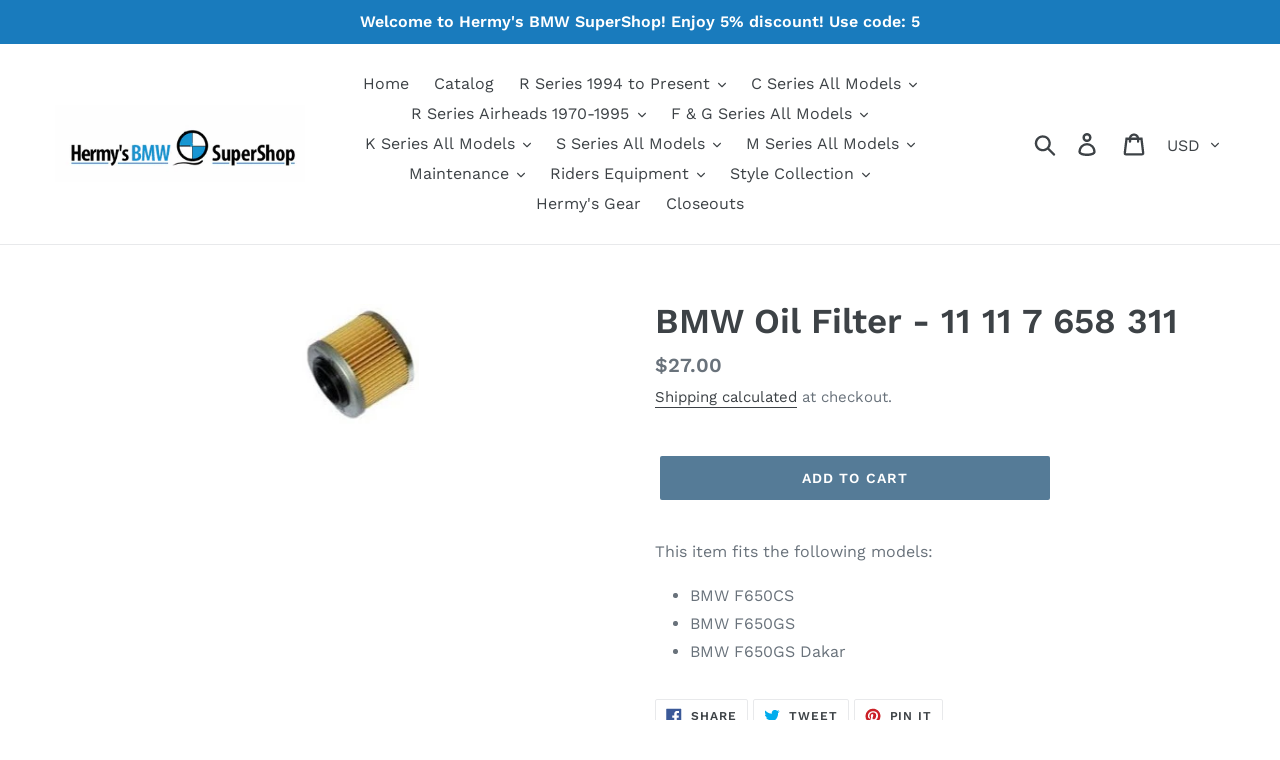

--- FILE ---
content_type: text/html; charset=utf-8
request_url: https://bmwsupershop.com/products/bmw-oil-filter-11-11-7-658-311
body_size: 30280
content:
<!doctype html>
<!--[if IE 9]> <html class="ie9 no-js" lang="en"> <![endif]-->
<!--[if (gt IE 9)|!(IE)]><!--> <html class="no-js" lang="en"> <!--<![endif]-->
<head>
  <meta charset="utf-8">
  <meta http-equiv="X-UA-Compatible" content="IE=edge,chrome=1">
  <meta name="viewport" content="width=device-width,initial-scale=1">
  <meta name="theme-color" content="#557b97">
  <link rel="canonical" href="https://bmwsupershop.com/products/bmw-oil-filter-11-11-7-658-311"><link rel="shortcut icon" href="//bmwsupershop.com/cdn/shop/files/bmwlogo_32x32.jpg?v=1613649081" type="image/png"><title>BMW Oil Filter - 11 11 7 658 311
&ndash; Hermy&#39;s BMW SuperShop</title><meta name="description" content="This item fits the following models: BMW F650CS  BMW F650GS  BMW F650GS Dakar "><!-- /snippets/social-meta-tags.liquid -->




<meta property="og:site_name" content="Hermy&#39;s BMW SuperShop">
<meta property="og:url" content="https://bmwsupershop.com/products/bmw-oil-filter-11-11-7-658-311">
<meta property="og:title" content="BMW Oil Filter - 11 11 7 658 311">
<meta property="og:type" content="product">
<meta property="og:description" content="This item fits the following models: BMW F650CS  BMW F650GS  BMW F650GS Dakar ">

  <meta property="og:price:amount" content="27.00">
  <meta property="og:price:currency" content="USD">

<meta property="og:image" content="http://bmwsupershop.com/cdn/shop/products/images_5_1200x1200.jpg?v=1555518356">
<meta property="og:image:secure_url" content="https://bmwsupershop.com/cdn/shop/products/images_5_1200x1200.jpg?v=1555518356">


<meta name="twitter:card" content="summary_large_image">
<meta name="twitter:title" content="BMW Oil Filter - 11 11 7 658 311">
<meta name="twitter:description" content="This item fits the following models: BMW F650CS  BMW F650GS  BMW F650GS Dakar ">


  <link href="//bmwsupershop.com/cdn/shop/t/1/assets/theme.scss.css?v=52203404916080338311764305301" rel="stylesheet" type="text/css" media="all" />

  <script>
    var theme = {
      strings: {
        addToCart: "Add to cart",
        soldOut: "Sold out",
        unavailable: "Unavailable",
        regularPrice: "Regular price",
        sale: "Sale",
        showMore: "Show More",
        showLess: "Show Less",
        addressError: "Error looking up that address",
        addressNoResults: "No results for that address",
        addressQueryLimit: "You have exceeded the Google API usage limit. Consider upgrading to a \u003ca href=\"https:\/\/developers.google.com\/maps\/premium\/usage-limits\"\u003ePremium Plan\u003c\/a\u003e.",
        authError: "There was a problem authenticating your Google Maps account.",
        newWindow: "Opens in a new window.",
        external: "Opens external website.",
        newWindowExternal: "Opens external website in a new window."
      },
      moneyFormat: "${{amount}}"
    }

    document.documentElement.className = document.documentElement.className.replace('no-js', 'js');
  </script>

  <!--[if (lte IE 9) ]><script src="//bmwsupershop.com/cdn/shop/t/1/assets/match-media.min.js?v=22265819453975888031538632616" type="text/javascript"></script><![endif]--><!--[if (gt IE 9)|!(IE)]><!--><script src="//bmwsupershop.com/cdn/shop/t/1/assets/lazysizes.js?v=68441465964607740661538632616" async="async"></script><!--<![endif]-->
  <!--[if lte IE 9]><script src="//bmwsupershop.com/cdn/shop/t/1/assets/lazysizes.min.js?v=249"></script><![endif]-->

  <!--[if (gt IE 9)|!(IE)]><!--><script src="//bmwsupershop.com/cdn/shop/t/1/assets/vendor.js?v=121857302354663160541538632617" defer="defer"></script><!--<![endif]-->
  <!--[if lte IE 9]><script src="//bmwsupershop.com/cdn/shop/t/1/assets/vendor.js?v=121857302354663160541538632617"></script><![endif]-->

  <!--[if (gt IE 9)|!(IE)]><!--><script src="//bmwsupershop.com/cdn/shop/t/1/assets/theme.js?v=64666071769250550331639412851" defer="defer"></script><!--<![endif]-->
  <!--[if lte IE 9]><script src="//bmwsupershop.com/cdn/shop/t/1/assets/theme.js?v=64666071769250550331639412851"></script><![endif]-->

  <script>window.performance && window.performance.mark && window.performance.mark('shopify.content_for_header.start');</script><meta name="facebook-domain-verification" content="mvyqu0kc48h7vuiypf85r00odkcozv">
<meta name="google-site-verification" content="Fpj87CTbM172zdWkuG3xHgn3auYMsTDImKjVEY0xJ6M">
<meta id="shopify-digital-wallet" name="shopify-digital-wallet" content="/5742166083/digital_wallets/dialog">
<meta name="shopify-checkout-api-token" content="86fe83e6f31942de96228f3eee332ab5">
<meta id="in-context-paypal-metadata" data-shop-id="5742166083" data-venmo-supported="false" data-environment="production" data-locale="en_US" data-paypal-v4="true" data-currency="USD">
<link rel="alternate" type="application/json+oembed" href="https://bmwsupershop.com/products/bmw-oil-filter-11-11-7-658-311.oembed">
<script async="async" src="/checkouts/internal/preloads.js?locale=en-US"></script>
<link rel="preconnect" href="https://shop.app" crossorigin="anonymous">
<script async="async" src="https://shop.app/checkouts/internal/preloads.js?locale=en-US&shop_id=5742166083" crossorigin="anonymous"></script>
<script id="apple-pay-shop-capabilities" type="application/json">{"shopId":5742166083,"countryCode":"US","currencyCode":"USD","merchantCapabilities":["supports3DS"],"merchantId":"gid:\/\/shopify\/Shop\/5742166083","merchantName":"Hermy's BMW SuperShop","requiredBillingContactFields":["postalAddress","email"],"requiredShippingContactFields":["postalAddress","email"],"shippingType":"shipping","supportedNetworks":["visa","masterCard","amex","discover","elo","jcb"],"total":{"type":"pending","label":"Hermy's BMW SuperShop","amount":"1.00"},"shopifyPaymentsEnabled":true,"supportsSubscriptions":true}</script>
<script id="shopify-features" type="application/json">{"accessToken":"86fe83e6f31942de96228f3eee332ab5","betas":["rich-media-storefront-analytics"],"domain":"bmwsupershop.com","predictiveSearch":true,"shopId":5742166083,"locale":"en"}</script>
<script>var Shopify = Shopify || {};
Shopify.shop = "bmwsupershop.myshopify.com";
Shopify.locale = "en";
Shopify.currency = {"active":"USD","rate":"1.0"};
Shopify.country = "US";
Shopify.theme = {"name":"Debut","id":39371112515,"schema_name":"Debut","schema_version":"9.0.0","theme_store_id":796,"role":"main"};
Shopify.theme.handle = "null";
Shopify.theme.style = {"id":null,"handle":null};
Shopify.cdnHost = "bmwsupershop.com/cdn";
Shopify.routes = Shopify.routes || {};
Shopify.routes.root = "/";</script>
<script type="module">!function(o){(o.Shopify=o.Shopify||{}).modules=!0}(window);</script>
<script>!function(o){function n(){var o=[];function n(){o.push(Array.prototype.slice.apply(arguments))}return n.q=o,n}var t=o.Shopify=o.Shopify||{};t.loadFeatures=n(),t.autoloadFeatures=n()}(window);</script>
<script>
  window.ShopifyPay = window.ShopifyPay || {};
  window.ShopifyPay.apiHost = "shop.app\/pay";
  window.ShopifyPay.redirectState = null;
</script>
<script id="shop-js-analytics" type="application/json">{"pageType":"product"}</script>
<script defer="defer" async type="module" src="//bmwsupershop.com/cdn/shopifycloud/shop-js/modules/v2/client.init-shop-cart-sync_WVOgQShq.en.esm.js"></script>
<script defer="defer" async type="module" src="//bmwsupershop.com/cdn/shopifycloud/shop-js/modules/v2/chunk.common_C_13GLB1.esm.js"></script>
<script defer="defer" async type="module" src="//bmwsupershop.com/cdn/shopifycloud/shop-js/modules/v2/chunk.modal_CLfMGd0m.esm.js"></script>
<script type="module">
  await import("//bmwsupershop.com/cdn/shopifycloud/shop-js/modules/v2/client.init-shop-cart-sync_WVOgQShq.en.esm.js");
await import("//bmwsupershop.com/cdn/shopifycloud/shop-js/modules/v2/chunk.common_C_13GLB1.esm.js");
await import("//bmwsupershop.com/cdn/shopifycloud/shop-js/modules/v2/chunk.modal_CLfMGd0m.esm.js");

  window.Shopify.SignInWithShop?.initShopCartSync?.({"fedCMEnabled":true,"windoidEnabled":true});

</script>
<script>
  window.Shopify = window.Shopify || {};
  if (!window.Shopify.featureAssets) window.Shopify.featureAssets = {};
  window.Shopify.featureAssets['shop-js'] = {"init-fed-cm":["modules/v2/client.init-fed-cm_BucUoe6W.en.esm.js","modules/v2/chunk.common_C_13GLB1.esm.js","modules/v2/chunk.modal_CLfMGd0m.esm.js"],"shop-cart-sync":["modules/v2/client.shop-cart-sync_DuR37GeY.en.esm.js","modules/v2/chunk.common_C_13GLB1.esm.js","modules/v2/chunk.modal_CLfMGd0m.esm.js"],"init-shop-email-lookup-coordinator":["modules/v2/client.init-shop-email-lookup-coordinator_CzjY5t9o.en.esm.js","modules/v2/chunk.common_C_13GLB1.esm.js","modules/v2/chunk.modal_CLfMGd0m.esm.js"],"shop-cash-offers":["modules/v2/client.shop-cash-offers_BmULhtno.en.esm.js","modules/v2/chunk.common_C_13GLB1.esm.js","modules/v2/chunk.modal_CLfMGd0m.esm.js"],"shop-login-button":["modules/v2/client.shop-login-button_DJ5ldayH.en.esm.js","modules/v2/chunk.common_C_13GLB1.esm.js","modules/v2/chunk.modal_CLfMGd0m.esm.js"],"shop-toast-manager":["modules/v2/client.shop-toast-manager_B0JfrpKj.en.esm.js","modules/v2/chunk.common_C_13GLB1.esm.js","modules/v2/chunk.modal_CLfMGd0m.esm.js"],"pay-button":["modules/v2/client.pay-button_CrPSEbOK.en.esm.js","modules/v2/chunk.common_C_13GLB1.esm.js","modules/v2/chunk.modal_CLfMGd0m.esm.js"],"init-shop-cart-sync":["modules/v2/client.init-shop-cart-sync_WVOgQShq.en.esm.js","modules/v2/chunk.common_C_13GLB1.esm.js","modules/v2/chunk.modal_CLfMGd0m.esm.js"],"init-customer-accounts":["modules/v2/client.init-customer-accounts_jNk9cPYQ.en.esm.js","modules/v2/client.shop-login-button_DJ5ldayH.en.esm.js","modules/v2/chunk.common_C_13GLB1.esm.js","modules/v2/chunk.modal_CLfMGd0m.esm.js"],"init-customer-accounts-sign-up":["modules/v2/client.init-customer-accounts-sign-up_CnczCz9H.en.esm.js","modules/v2/client.shop-login-button_DJ5ldayH.en.esm.js","modules/v2/chunk.common_C_13GLB1.esm.js","modules/v2/chunk.modal_CLfMGd0m.esm.js"],"init-windoid":["modules/v2/client.init-windoid_DuP9q_di.en.esm.js","modules/v2/chunk.common_C_13GLB1.esm.js","modules/v2/chunk.modal_CLfMGd0m.esm.js"],"shop-button":["modules/v2/client.shop-button_B_U3bv27.en.esm.js","modules/v2/chunk.common_C_13GLB1.esm.js","modules/v2/chunk.modal_CLfMGd0m.esm.js"],"avatar":["modules/v2/client.avatar_BTnouDA3.en.esm.js"],"shop-login":["modules/v2/client.shop-login_B9ccPdmx.en.esm.js","modules/v2/chunk.common_C_13GLB1.esm.js","modules/v2/chunk.modal_CLfMGd0m.esm.js"],"checkout-modal":["modules/v2/client.checkout-modal_pBPyh9w8.en.esm.js","modules/v2/chunk.common_C_13GLB1.esm.js","modules/v2/chunk.modal_CLfMGd0m.esm.js"],"shop-follow-button":["modules/v2/client.shop-follow-button_CsYC63q7.en.esm.js","modules/v2/chunk.common_C_13GLB1.esm.js","modules/v2/chunk.modal_CLfMGd0m.esm.js"],"init-shop-for-new-customer-accounts":["modules/v2/client.init-shop-for-new-customer-accounts_BUoCy7a5.en.esm.js","modules/v2/client.shop-login-button_DJ5ldayH.en.esm.js","modules/v2/chunk.common_C_13GLB1.esm.js","modules/v2/chunk.modal_CLfMGd0m.esm.js"],"lead-capture":["modules/v2/client.lead-capture_D0K_KgYb.en.esm.js","modules/v2/chunk.common_C_13GLB1.esm.js","modules/v2/chunk.modal_CLfMGd0m.esm.js"],"payment-terms":["modules/v2/client.payment-terms_DvAbEhzd.en.esm.js","modules/v2/chunk.common_C_13GLB1.esm.js","modules/v2/chunk.modal_CLfMGd0m.esm.js"]};
</script>
<script>(function() {
  var isLoaded = false;
  function asyncLoad() {
    if (isLoaded) return;
    isLoaded = true;
    var urls = ["https:\/\/us1-search.doofinder.com\/5\/script\/e0b6bdf9297261a06e32d07c19e82d03.js?shop=bmwsupershop.myshopify.com"];
    for (var i = 0; i < urls.length; i++) {
      var s = document.createElement('script');
      s.type = 'text/javascript';
      s.async = true;
      s.src = urls[i];
      var x = document.getElementsByTagName('script')[0];
      x.parentNode.insertBefore(s, x);
    }
  };
  if(window.attachEvent) {
    window.attachEvent('onload', asyncLoad);
  } else {
    window.addEventListener('load', asyncLoad, false);
  }
})();</script>
<script id="__st">var __st={"a":5742166083,"offset":-18000,"reqid":"410dfd00-60e8-4dd1-98fd-22b9c80989c9-1769713125","pageurl":"bmwsupershop.com\/products\/bmw-oil-filter-11-11-7-658-311","u":"98afd16a6717","p":"product","rtyp":"product","rid":2068855783491};</script>
<script>window.ShopifyPaypalV4VisibilityTracking = true;</script>
<script id="captcha-bootstrap">!function(){'use strict';const t='contact',e='account',n='new_comment',o=[[t,t],['blogs',n],['comments',n],[t,'customer']],c=[[e,'customer_login'],[e,'guest_login'],[e,'recover_customer_password'],[e,'create_customer']],r=t=>t.map((([t,e])=>`form[action*='/${t}']:not([data-nocaptcha='true']) input[name='form_type'][value='${e}']`)).join(','),a=t=>()=>t?[...document.querySelectorAll(t)].map((t=>t.form)):[];function s(){const t=[...o],e=r(t);return a(e)}const i='password',u='form_key',d=['recaptcha-v3-token','g-recaptcha-response','h-captcha-response',i],f=()=>{try{return window.sessionStorage}catch{return}},m='__shopify_v',_=t=>t.elements[u];function p(t,e,n=!1){try{const o=window.sessionStorage,c=JSON.parse(o.getItem(e)),{data:r}=function(t){const{data:e,action:n}=t;return t[m]||n?{data:e,action:n}:{data:t,action:n}}(c);for(const[e,n]of Object.entries(r))t.elements[e]&&(t.elements[e].value=n);n&&o.removeItem(e)}catch(o){console.error('form repopulation failed',{error:o})}}const l='form_type',E='cptcha';function T(t){t.dataset[E]=!0}const w=window,h=w.document,L='Shopify',v='ce_forms',y='captcha';let A=!1;((t,e)=>{const n=(g='f06e6c50-85a8-45c8-87d0-21a2b65856fe',I='https://cdn.shopify.com/shopifycloud/storefront-forms-hcaptcha/ce_storefront_forms_captcha_hcaptcha.v1.5.2.iife.js',D={infoText:'Protected by hCaptcha',privacyText:'Privacy',termsText:'Terms'},(t,e,n)=>{const o=w[L][v],c=o.bindForm;if(c)return c(t,g,e,D).then(n);var r;o.q.push([[t,g,e,D],n]),r=I,A||(h.body.append(Object.assign(h.createElement('script'),{id:'captcha-provider',async:!0,src:r})),A=!0)});var g,I,D;w[L]=w[L]||{},w[L][v]=w[L][v]||{},w[L][v].q=[],w[L][y]=w[L][y]||{},w[L][y].protect=function(t,e){n(t,void 0,e),T(t)},Object.freeze(w[L][y]),function(t,e,n,w,h,L){const[v,y,A,g]=function(t,e,n){const i=e?o:[],u=t?c:[],d=[...i,...u],f=r(d),m=r(i),_=r(d.filter((([t,e])=>n.includes(e))));return[a(f),a(m),a(_),s()]}(w,h,L),I=t=>{const e=t.target;return e instanceof HTMLFormElement?e:e&&e.form},D=t=>v().includes(t);t.addEventListener('submit',(t=>{const e=I(t);if(!e)return;const n=D(e)&&!e.dataset.hcaptchaBound&&!e.dataset.recaptchaBound,o=_(e),c=g().includes(e)&&(!o||!o.value);(n||c)&&t.preventDefault(),c&&!n&&(function(t){try{if(!f())return;!function(t){const e=f();if(!e)return;const n=_(t);if(!n)return;const o=n.value;o&&e.removeItem(o)}(t);const e=Array.from(Array(32),(()=>Math.random().toString(36)[2])).join('');!function(t,e){_(t)||t.append(Object.assign(document.createElement('input'),{type:'hidden',name:u})),t.elements[u].value=e}(t,e),function(t,e){const n=f();if(!n)return;const o=[...t.querySelectorAll(`input[type='${i}']`)].map((({name:t})=>t)),c=[...d,...o],r={};for(const[a,s]of new FormData(t).entries())c.includes(a)||(r[a]=s);n.setItem(e,JSON.stringify({[m]:1,action:t.action,data:r}))}(t,e)}catch(e){console.error('failed to persist form',e)}}(e),e.submit())}));const S=(t,e)=>{t&&!t.dataset[E]&&(n(t,e.some((e=>e===t))),T(t))};for(const o of['focusin','change'])t.addEventListener(o,(t=>{const e=I(t);D(e)&&S(e,y())}));const B=e.get('form_key'),M=e.get(l),P=B&&M;t.addEventListener('DOMContentLoaded',(()=>{const t=y();if(P)for(const e of t)e.elements[l].value===M&&p(e,B);[...new Set([...A(),...v().filter((t=>'true'===t.dataset.shopifyCaptcha))])].forEach((e=>S(e,t)))}))}(h,new URLSearchParams(w.location.search),n,t,e,['guest_login'])})(!0,!0)}();</script>
<script integrity="sha256-4kQ18oKyAcykRKYeNunJcIwy7WH5gtpwJnB7kiuLZ1E=" data-source-attribution="shopify.loadfeatures" defer="defer" src="//bmwsupershop.com/cdn/shopifycloud/storefront/assets/storefront/load_feature-a0a9edcb.js" crossorigin="anonymous"></script>
<script crossorigin="anonymous" defer="defer" src="//bmwsupershop.com/cdn/shopifycloud/storefront/assets/shopify_pay/storefront-65b4c6d7.js?v=20250812"></script>
<script data-source-attribution="shopify.dynamic_checkout.dynamic.init">var Shopify=Shopify||{};Shopify.PaymentButton=Shopify.PaymentButton||{isStorefrontPortableWallets:!0,init:function(){window.Shopify.PaymentButton.init=function(){};var t=document.createElement("script");t.src="https://bmwsupershop.com/cdn/shopifycloud/portable-wallets/latest/portable-wallets.en.js",t.type="module",document.head.appendChild(t)}};
</script>
<script data-source-attribution="shopify.dynamic_checkout.buyer_consent">
  function portableWalletsHideBuyerConsent(e){var t=document.getElementById("shopify-buyer-consent"),n=document.getElementById("shopify-subscription-policy-button");t&&n&&(t.classList.add("hidden"),t.setAttribute("aria-hidden","true"),n.removeEventListener("click",e))}function portableWalletsShowBuyerConsent(e){var t=document.getElementById("shopify-buyer-consent"),n=document.getElementById("shopify-subscription-policy-button");t&&n&&(t.classList.remove("hidden"),t.removeAttribute("aria-hidden"),n.addEventListener("click",e))}window.Shopify?.PaymentButton&&(window.Shopify.PaymentButton.hideBuyerConsent=portableWalletsHideBuyerConsent,window.Shopify.PaymentButton.showBuyerConsent=portableWalletsShowBuyerConsent);
</script>
<script data-source-attribution="shopify.dynamic_checkout.cart.bootstrap">document.addEventListener("DOMContentLoaded",(function(){function t(){return document.querySelector("shopify-accelerated-checkout-cart, shopify-accelerated-checkout")}if(t())Shopify.PaymentButton.init();else{new MutationObserver((function(e,n){t()&&(Shopify.PaymentButton.init(),n.disconnect())})).observe(document.body,{childList:!0,subtree:!0})}}));
</script>
<link id="shopify-accelerated-checkout-styles" rel="stylesheet" media="screen" href="https://bmwsupershop.com/cdn/shopifycloud/portable-wallets/latest/accelerated-checkout-backwards-compat.css" crossorigin="anonymous">
<style id="shopify-accelerated-checkout-cart">
        #shopify-buyer-consent {
  margin-top: 1em;
  display: inline-block;
  width: 100%;
}

#shopify-buyer-consent.hidden {
  display: none;
}

#shopify-subscription-policy-button {
  background: none;
  border: none;
  padding: 0;
  text-decoration: underline;
  font-size: inherit;
  cursor: pointer;
}

#shopify-subscription-policy-button::before {
  box-shadow: none;
}

      </style>

<script>window.performance && window.performance.mark && window.performance.mark('shopify.content_for_header.end');</script>
<link href="https://monorail-edge.shopifysvc.com" rel="dns-prefetch">
<script>(function(){if ("sendBeacon" in navigator && "performance" in window) {try {var session_token_from_headers = performance.getEntriesByType('navigation')[0].serverTiming.find(x => x.name == '_s').description;} catch {var session_token_from_headers = undefined;}var session_cookie_matches = document.cookie.match(/_shopify_s=([^;]*)/);var session_token_from_cookie = session_cookie_matches && session_cookie_matches.length === 2 ? session_cookie_matches[1] : "";var session_token = session_token_from_headers || session_token_from_cookie || "";function handle_abandonment_event(e) {var entries = performance.getEntries().filter(function(entry) {return /monorail-edge.shopifysvc.com/.test(entry.name);});if (!window.abandonment_tracked && entries.length === 0) {window.abandonment_tracked = true;var currentMs = Date.now();var navigation_start = performance.timing.navigationStart;var payload = {shop_id: 5742166083,url: window.location.href,navigation_start,duration: currentMs - navigation_start,session_token,page_type: "product"};window.navigator.sendBeacon("https://monorail-edge.shopifysvc.com/v1/produce", JSON.stringify({schema_id: "online_store_buyer_site_abandonment/1.1",payload: payload,metadata: {event_created_at_ms: currentMs,event_sent_at_ms: currentMs}}));}}window.addEventListener('pagehide', handle_abandonment_event);}}());</script>
<script id="web-pixels-manager-setup">(function e(e,d,r,n,o){if(void 0===o&&(o={}),!Boolean(null===(a=null===(i=window.Shopify)||void 0===i?void 0:i.analytics)||void 0===a?void 0:a.replayQueue)){var i,a;window.Shopify=window.Shopify||{};var t=window.Shopify;t.analytics=t.analytics||{};var s=t.analytics;s.replayQueue=[],s.publish=function(e,d,r){return s.replayQueue.push([e,d,r]),!0};try{self.performance.mark("wpm:start")}catch(e){}var l=function(){var e={modern:/Edge?\/(1{2}[4-9]|1[2-9]\d|[2-9]\d{2}|\d{4,})\.\d+(\.\d+|)|Firefox\/(1{2}[4-9]|1[2-9]\d|[2-9]\d{2}|\d{4,})\.\d+(\.\d+|)|Chrom(ium|e)\/(9{2}|\d{3,})\.\d+(\.\d+|)|(Maci|X1{2}).+ Version\/(15\.\d+|(1[6-9]|[2-9]\d|\d{3,})\.\d+)([,.]\d+|)( \(\w+\)|)( Mobile\/\w+|) Safari\/|Chrome.+OPR\/(9{2}|\d{3,})\.\d+\.\d+|(CPU[ +]OS|iPhone[ +]OS|CPU[ +]iPhone|CPU IPhone OS|CPU iPad OS)[ +]+(15[._]\d+|(1[6-9]|[2-9]\d|\d{3,})[._]\d+)([._]\d+|)|Android:?[ /-](13[3-9]|1[4-9]\d|[2-9]\d{2}|\d{4,})(\.\d+|)(\.\d+|)|Android.+Firefox\/(13[5-9]|1[4-9]\d|[2-9]\d{2}|\d{4,})\.\d+(\.\d+|)|Android.+Chrom(ium|e)\/(13[3-9]|1[4-9]\d|[2-9]\d{2}|\d{4,})\.\d+(\.\d+|)|SamsungBrowser\/([2-9]\d|\d{3,})\.\d+/,legacy:/Edge?\/(1[6-9]|[2-9]\d|\d{3,})\.\d+(\.\d+|)|Firefox\/(5[4-9]|[6-9]\d|\d{3,})\.\d+(\.\d+|)|Chrom(ium|e)\/(5[1-9]|[6-9]\d|\d{3,})\.\d+(\.\d+|)([\d.]+$|.*Safari\/(?![\d.]+ Edge\/[\d.]+$))|(Maci|X1{2}).+ Version\/(10\.\d+|(1[1-9]|[2-9]\d|\d{3,})\.\d+)([,.]\d+|)( \(\w+\)|)( Mobile\/\w+|) Safari\/|Chrome.+OPR\/(3[89]|[4-9]\d|\d{3,})\.\d+\.\d+|(CPU[ +]OS|iPhone[ +]OS|CPU[ +]iPhone|CPU IPhone OS|CPU iPad OS)[ +]+(10[._]\d+|(1[1-9]|[2-9]\d|\d{3,})[._]\d+)([._]\d+|)|Android:?[ /-](13[3-9]|1[4-9]\d|[2-9]\d{2}|\d{4,})(\.\d+|)(\.\d+|)|Mobile Safari.+OPR\/([89]\d|\d{3,})\.\d+\.\d+|Android.+Firefox\/(13[5-9]|1[4-9]\d|[2-9]\d{2}|\d{4,})\.\d+(\.\d+|)|Android.+Chrom(ium|e)\/(13[3-9]|1[4-9]\d|[2-9]\d{2}|\d{4,})\.\d+(\.\d+|)|Android.+(UC? ?Browser|UCWEB|U3)[ /]?(15\.([5-9]|\d{2,})|(1[6-9]|[2-9]\d|\d{3,})\.\d+)\.\d+|SamsungBrowser\/(5\.\d+|([6-9]|\d{2,})\.\d+)|Android.+MQ{2}Browser\/(14(\.(9|\d{2,})|)|(1[5-9]|[2-9]\d|\d{3,})(\.\d+|))(\.\d+|)|K[Aa][Ii]OS\/(3\.\d+|([4-9]|\d{2,})\.\d+)(\.\d+|)/},d=e.modern,r=e.legacy,n=navigator.userAgent;return n.match(d)?"modern":n.match(r)?"legacy":"unknown"}(),u="modern"===l?"modern":"legacy",c=(null!=n?n:{modern:"",legacy:""})[u],f=function(e){return[e.baseUrl,"/wpm","/b",e.hashVersion,"modern"===e.buildTarget?"m":"l",".js"].join("")}({baseUrl:d,hashVersion:r,buildTarget:u}),m=function(e){var d=e.version,r=e.bundleTarget,n=e.surface,o=e.pageUrl,i=e.monorailEndpoint;return{emit:function(e){var a=e.status,t=e.errorMsg,s=(new Date).getTime(),l=JSON.stringify({metadata:{event_sent_at_ms:s},events:[{schema_id:"web_pixels_manager_load/3.1",payload:{version:d,bundle_target:r,page_url:o,status:a,surface:n,error_msg:t},metadata:{event_created_at_ms:s}}]});if(!i)return console&&console.warn&&console.warn("[Web Pixels Manager] No Monorail endpoint provided, skipping logging."),!1;try{return self.navigator.sendBeacon.bind(self.navigator)(i,l)}catch(e){}var u=new XMLHttpRequest;try{return u.open("POST",i,!0),u.setRequestHeader("Content-Type","text/plain"),u.send(l),!0}catch(e){return console&&console.warn&&console.warn("[Web Pixels Manager] Got an unhandled error while logging to Monorail."),!1}}}}({version:r,bundleTarget:l,surface:e.surface,pageUrl:self.location.href,monorailEndpoint:e.monorailEndpoint});try{o.browserTarget=l,function(e){var d=e.src,r=e.async,n=void 0===r||r,o=e.onload,i=e.onerror,a=e.sri,t=e.scriptDataAttributes,s=void 0===t?{}:t,l=document.createElement("script"),u=document.querySelector("head"),c=document.querySelector("body");if(l.async=n,l.src=d,a&&(l.integrity=a,l.crossOrigin="anonymous"),s)for(var f in s)if(Object.prototype.hasOwnProperty.call(s,f))try{l.dataset[f]=s[f]}catch(e){}if(o&&l.addEventListener("load",o),i&&l.addEventListener("error",i),u)u.appendChild(l);else{if(!c)throw new Error("Did not find a head or body element to append the script");c.appendChild(l)}}({src:f,async:!0,onload:function(){if(!function(){var e,d;return Boolean(null===(d=null===(e=window.Shopify)||void 0===e?void 0:e.analytics)||void 0===d?void 0:d.initialized)}()){var d=window.webPixelsManager.init(e)||void 0;if(d){var r=window.Shopify.analytics;r.replayQueue.forEach((function(e){var r=e[0],n=e[1],o=e[2];d.publishCustomEvent(r,n,o)})),r.replayQueue=[],r.publish=d.publishCustomEvent,r.visitor=d.visitor,r.initialized=!0}}},onerror:function(){return m.emit({status:"failed",errorMsg:"".concat(f," has failed to load")})},sri:function(e){var d=/^sha384-[A-Za-z0-9+/=]+$/;return"string"==typeof e&&d.test(e)}(c)?c:"",scriptDataAttributes:o}),m.emit({status:"loading"})}catch(e){m.emit({status:"failed",errorMsg:(null==e?void 0:e.message)||"Unknown error"})}}})({shopId: 5742166083,storefrontBaseUrl: "https://bmwsupershop.com",extensionsBaseUrl: "https://extensions.shopifycdn.com/cdn/shopifycloud/web-pixels-manager",monorailEndpoint: "https://monorail-edge.shopifysvc.com/unstable/produce_batch",surface: "storefront-renderer",enabledBetaFlags: ["2dca8a86"],webPixelsConfigList: [{"id":"390070327","configuration":"{\"config\":\"{\\\"pixel_id\\\":\\\"GT-KF6X65K\\\",\\\"target_country\\\":\\\"US\\\",\\\"gtag_events\\\":[{\\\"type\\\":\\\"purchase\\\",\\\"action_label\\\":\\\"MC-MV061DBYLB\\\"},{\\\"type\\\":\\\"page_view\\\",\\\"action_label\\\":\\\"MC-MV061DBYLB\\\"},{\\\"type\\\":\\\"view_item\\\",\\\"action_label\\\":\\\"MC-MV061DBYLB\\\"}],\\\"enable_monitoring_mode\\\":false}\"}","eventPayloadVersion":"v1","runtimeContext":"OPEN","scriptVersion":"b2a88bafab3e21179ed38636efcd8a93","type":"APP","apiClientId":1780363,"privacyPurposes":[],"dataSharingAdjustments":{"protectedCustomerApprovalScopes":["read_customer_address","read_customer_email","read_customer_name","read_customer_personal_data","read_customer_phone"]}},{"id":"118751287","configuration":"{\"pixel_id\":\"365861352123618\",\"pixel_type\":\"facebook_pixel\",\"metaapp_system_user_token\":\"-\"}","eventPayloadVersion":"v1","runtimeContext":"OPEN","scriptVersion":"ca16bc87fe92b6042fbaa3acc2fbdaa6","type":"APP","apiClientId":2329312,"privacyPurposes":["ANALYTICS","MARKETING","SALE_OF_DATA"],"dataSharingAdjustments":{"protectedCustomerApprovalScopes":["read_customer_address","read_customer_email","read_customer_name","read_customer_personal_data","read_customer_phone"]}},{"id":"shopify-app-pixel","configuration":"{}","eventPayloadVersion":"v1","runtimeContext":"STRICT","scriptVersion":"0450","apiClientId":"shopify-pixel","type":"APP","privacyPurposes":["ANALYTICS","MARKETING"]},{"id":"shopify-custom-pixel","eventPayloadVersion":"v1","runtimeContext":"LAX","scriptVersion":"0450","apiClientId":"shopify-pixel","type":"CUSTOM","privacyPurposes":["ANALYTICS","MARKETING"]}],isMerchantRequest: false,initData: {"shop":{"name":"Hermy's BMW SuperShop","paymentSettings":{"currencyCode":"USD"},"myshopifyDomain":"bmwsupershop.myshopify.com","countryCode":"US","storefrontUrl":"https:\/\/bmwsupershop.com"},"customer":null,"cart":null,"checkout":null,"productVariants":[{"price":{"amount":27.0,"currencyCode":"USD"},"product":{"title":"BMW Oil Filter - 11 11 7 658 311","vendor":"BMW","id":"2068855783491","untranslatedTitle":"BMW Oil Filter - 11 11 7 658 311","url":"\/products\/bmw-oil-filter-11-11-7-658-311","type":"Service"},"id":"18939203747907","image":{"src":"\/\/bmwsupershop.com\/cdn\/shop\/products\/images_5.jpg?v=1555518356"},"sku":"11 11 7 658 311","title":"Default Title","untranslatedTitle":"Default Title"}],"purchasingCompany":null},},"https://bmwsupershop.com/cdn","1d2a099fw23dfb22ep557258f5m7a2edbae",{"modern":"","legacy":""},{"shopId":"5742166083","storefrontBaseUrl":"https:\/\/bmwsupershop.com","extensionBaseUrl":"https:\/\/extensions.shopifycdn.com\/cdn\/shopifycloud\/web-pixels-manager","surface":"storefront-renderer","enabledBetaFlags":"[\"2dca8a86\"]","isMerchantRequest":"false","hashVersion":"1d2a099fw23dfb22ep557258f5m7a2edbae","publish":"custom","events":"[[\"page_viewed\",{}],[\"product_viewed\",{\"productVariant\":{\"price\":{\"amount\":27.0,\"currencyCode\":\"USD\"},\"product\":{\"title\":\"BMW Oil Filter - 11 11 7 658 311\",\"vendor\":\"BMW\",\"id\":\"2068855783491\",\"untranslatedTitle\":\"BMW Oil Filter - 11 11 7 658 311\",\"url\":\"\/products\/bmw-oil-filter-11-11-7-658-311\",\"type\":\"Service\"},\"id\":\"18939203747907\",\"image\":{\"src\":\"\/\/bmwsupershop.com\/cdn\/shop\/products\/images_5.jpg?v=1555518356\"},\"sku\":\"11 11 7 658 311\",\"title\":\"Default Title\",\"untranslatedTitle\":\"Default Title\"}}]]"});</script><script>
  window.ShopifyAnalytics = window.ShopifyAnalytics || {};
  window.ShopifyAnalytics.meta = window.ShopifyAnalytics.meta || {};
  window.ShopifyAnalytics.meta.currency = 'USD';
  var meta = {"product":{"id":2068855783491,"gid":"gid:\/\/shopify\/Product\/2068855783491","vendor":"BMW","type":"Service","handle":"bmw-oil-filter-11-11-7-658-311","variants":[{"id":18939203747907,"price":2700,"name":"BMW Oil Filter - 11 11 7 658 311","public_title":null,"sku":"11 11 7 658 311"}],"remote":false},"page":{"pageType":"product","resourceType":"product","resourceId":2068855783491,"requestId":"410dfd00-60e8-4dd1-98fd-22b9c80989c9-1769713125"}};
  for (var attr in meta) {
    window.ShopifyAnalytics.meta[attr] = meta[attr];
  }
</script>
<script class="analytics">
  (function () {
    var customDocumentWrite = function(content) {
      var jquery = null;

      if (window.jQuery) {
        jquery = window.jQuery;
      } else if (window.Checkout && window.Checkout.$) {
        jquery = window.Checkout.$;
      }

      if (jquery) {
        jquery('body').append(content);
      }
    };

    var hasLoggedConversion = function(token) {
      if (token) {
        return document.cookie.indexOf('loggedConversion=' + token) !== -1;
      }
      return false;
    }

    var setCookieIfConversion = function(token) {
      if (token) {
        var twoMonthsFromNow = new Date(Date.now());
        twoMonthsFromNow.setMonth(twoMonthsFromNow.getMonth() + 2);

        document.cookie = 'loggedConversion=' + token + '; expires=' + twoMonthsFromNow;
      }
    }

    var trekkie = window.ShopifyAnalytics.lib = window.trekkie = window.trekkie || [];
    if (trekkie.integrations) {
      return;
    }
    trekkie.methods = [
      'identify',
      'page',
      'ready',
      'track',
      'trackForm',
      'trackLink'
    ];
    trekkie.factory = function(method) {
      return function() {
        var args = Array.prototype.slice.call(arguments);
        args.unshift(method);
        trekkie.push(args);
        return trekkie;
      };
    };
    for (var i = 0; i < trekkie.methods.length; i++) {
      var key = trekkie.methods[i];
      trekkie[key] = trekkie.factory(key);
    }
    trekkie.load = function(config) {
      trekkie.config = config || {};
      trekkie.config.initialDocumentCookie = document.cookie;
      var first = document.getElementsByTagName('script')[0];
      var script = document.createElement('script');
      script.type = 'text/javascript';
      script.onerror = function(e) {
        var scriptFallback = document.createElement('script');
        scriptFallback.type = 'text/javascript';
        scriptFallback.onerror = function(error) {
                var Monorail = {
      produce: function produce(monorailDomain, schemaId, payload) {
        var currentMs = new Date().getTime();
        var event = {
          schema_id: schemaId,
          payload: payload,
          metadata: {
            event_created_at_ms: currentMs,
            event_sent_at_ms: currentMs
          }
        };
        return Monorail.sendRequest("https://" + monorailDomain + "/v1/produce", JSON.stringify(event));
      },
      sendRequest: function sendRequest(endpointUrl, payload) {
        // Try the sendBeacon API
        if (window && window.navigator && typeof window.navigator.sendBeacon === 'function' && typeof window.Blob === 'function' && !Monorail.isIos12()) {
          var blobData = new window.Blob([payload], {
            type: 'text/plain'
          });

          if (window.navigator.sendBeacon(endpointUrl, blobData)) {
            return true;
          } // sendBeacon was not successful

        } // XHR beacon

        var xhr = new XMLHttpRequest();

        try {
          xhr.open('POST', endpointUrl);
          xhr.setRequestHeader('Content-Type', 'text/plain');
          xhr.send(payload);
        } catch (e) {
          console.log(e);
        }

        return false;
      },
      isIos12: function isIos12() {
        return window.navigator.userAgent.lastIndexOf('iPhone; CPU iPhone OS 12_') !== -1 || window.navigator.userAgent.lastIndexOf('iPad; CPU OS 12_') !== -1;
      }
    };
    Monorail.produce('monorail-edge.shopifysvc.com',
      'trekkie_storefront_load_errors/1.1',
      {shop_id: 5742166083,
      theme_id: 39371112515,
      app_name: "storefront",
      context_url: window.location.href,
      source_url: "//bmwsupershop.com/cdn/s/trekkie.storefront.a804e9514e4efded663580eddd6991fcc12b5451.min.js"});

        };
        scriptFallback.async = true;
        scriptFallback.src = '//bmwsupershop.com/cdn/s/trekkie.storefront.a804e9514e4efded663580eddd6991fcc12b5451.min.js';
        first.parentNode.insertBefore(scriptFallback, first);
      };
      script.async = true;
      script.src = '//bmwsupershop.com/cdn/s/trekkie.storefront.a804e9514e4efded663580eddd6991fcc12b5451.min.js';
      first.parentNode.insertBefore(script, first);
    };
    trekkie.load(
      {"Trekkie":{"appName":"storefront","development":false,"defaultAttributes":{"shopId":5742166083,"isMerchantRequest":null,"themeId":39371112515,"themeCityHash":"5299641134306575770","contentLanguage":"en","currency":"USD","eventMetadataId":"a2df6dd4-4549-4691-93aa-8d46740a11d6"},"isServerSideCookieWritingEnabled":true,"monorailRegion":"shop_domain","enabledBetaFlags":["65f19447","b5387b81"]},"Session Attribution":{},"S2S":{"facebookCapiEnabled":true,"source":"trekkie-storefront-renderer","apiClientId":580111}}
    );

    var loaded = false;
    trekkie.ready(function() {
      if (loaded) return;
      loaded = true;

      window.ShopifyAnalytics.lib = window.trekkie;

      var originalDocumentWrite = document.write;
      document.write = customDocumentWrite;
      try { window.ShopifyAnalytics.merchantGoogleAnalytics.call(this); } catch(error) {};
      document.write = originalDocumentWrite;

      window.ShopifyAnalytics.lib.page(null,{"pageType":"product","resourceType":"product","resourceId":2068855783491,"requestId":"410dfd00-60e8-4dd1-98fd-22b9c80989c9-1769713125","shopifyEmitted":true});

      var match = window.location.pathname.match(/checkouts\/(.+)\/(thank_you|post_purchase)/)
      var token = match? match[1]: undefined;
      if (!hasLoggedConversion(token)) {
        setCookieIfConversion(token);
        window.ShopifyAnalytics.lib.track("Viewed Product",{"currency":"USD","variantId":18939203747907,"productId":2068855783491,"productGid":"gid:\/\/shopify\/Product\/2068855783491","name":"BMW Oil Filter - 11 11 7 658 311","price":"27.00","sku":"11 11 7 658 311","brand":"BMW","variant":null,"category":"Service","nonInteraction":true,"remote":false},undefined,undefined,{"shopifyEmitted":true});
      window.ShopifyAnalytics.lib.track("monorail:\/\/trekkie_storefront_viewed_product\/1.1",{"currency":"USD","variantId":18939203747907,"productId":2068855783491,"productGid":"gid:\/\/shopify\/Product\/2068855783491","name":"BMW Oil Filter - 11 11 7 658 311","price":"27.00","sku":"11 11 7 658 311","brand":"BMW","variant":null,"category":"Service","nonInteraction":true,"remote":false,"referer":"https:\/\/bmwsupershop.com\/products\/bmw-oil-filter-11-11-7-658-311"});
      }
    });


        var eventsListenerScript = document.createElement('script');
        eventsListenerScript.async = true;
        eventsListenerScript.src = "//bmwsupershop.com/cdn/shopifycloud/storefront/assets/shop_events_listener-3da45d37.js";
        document.getElementsByTagName('head')[0].appendChild(eventsListenerScript);

})();</script>
<script
  defer
  src="https://bmwsupershop.com/cdn/shopifycloud/perf-kit/shopify-perf-kit-3.1.0.min.js"
  data-application="storefront-renderer"
  data-shop-id="5742166083"
  data-render-region="gcp-us-central1"
  data-page-type="product"
  data-theme-instance-id="39371112515"
  data-theme-name="Debut"
  data-theme-version="9.0.0"
  data-monorail-region="shop_domain"
  data-resource-timing-sampling-rate="10"
  data-shs="true"
  data-shs-beacon="true"
  data-shs-export-with-fetch="true"
  data-shs-logs-sample-rate="1"
  data-shs-beacon-endpoint="https://bmwsupershop.com/api/collect"
></script>
</head>

<body class="template-product">

  <a class="in-page-link visually-hidden skip-link" href="#MainContent">Skip to content</a>

  <div id="SearchDrawer" class="search-bar drawer drawer--top" role="dialog" aria-modal="true" aria-label="Search">
    <div class="search-bar__table">
      <div class="search-bar__table-cell search-bar__form-wrapper">
        <form class="search search-bar__form" action="/search" method="get" role="search">
          <input class="search__input search-bar__input" type="search" name="q" value="" placeholder="Search" aria-label="Search">
          <button class="search-bar__submit search__submit btn--link" type="submit">
            <svg aria-hidden="true" focusable="false" role="presentation" class="icon icon-search" viewBox="0 0 37 40"><path d="M35.6 36l-9.8-9.8c4.1-5.4 3.6-13.2-1.3-18.1-5.4-5.4-14.2-5.4-19.7 0-5.4 5.4-5.4 14.2 0 19.7 2.6 2.6 6.1 4.1 9.8 4.1 3 0 5.9-1 8.3-2.8l9.8 9.8c.4.4.9.6 1.4.6s1-.2 1.4-.6c.9-.9.9-2.1.1-2.9zm-20.9-8.2c-2.6 0-5.1-1-7-2.9-3.9-3.9-3.9-10.1 0-14C9.6 9 12.2 8 14.7 8s5.1 1 7 2.9c3.9 3.9 3.9 10.1 0 14-1.9 1.9-4.4 2.9-7 2.9z"/></svg>
            <span class="icon__fallback-text">Submit</span>
          </button>
        </form>
      </div>
      <div class="search-bar__table-cell text-right">
        <button type="button" class="btn--link search-bar__close js-drawer-close">
          <svg aria-hidden="true" focusable="false" role="presentation" class="icon icon-close" viewBox="0 0 37 40"><path d="M21.3 23l11-11c.8-.8.8-2 0-2.8-.8-.8-2-.8-2.8 0l-11 11-11-11c-.8-.8-2-.8-2.8 0-.8.8-.8 2 0 2.8l11 11-11 11c-.8.8-.8 2 0 2.8.4.4.9.6 1.4.6s1-.2 1.4-.6l11-11 11 11c.4.4.9.6 1.4.6s1-.2 1.4-.6c.8-.8.8-2 0-2.8l-11-11z"/></svg>
          <span class="icon__fallback-text">Close search</span>
        </button>
      </div>
    </div>
  </div>

  <div id="shopify-section-header" class="shopify-section">
  <style>
    
      .site-header__logo-image {
        max-width: 250px;
      }
    

    
      .site-header__logo-image {
        margin: 0;
      }
    
  </style>


<div data-section-id="header" data-section-type="header-section">
  
    
      <style>
        .announcement-bar {
          background-color: #197bbd;
        }

        .announcement-bar--link:hover {
          

          
            
            background-color: #2596e2;
          
        }

        .announcement-bar__message {
          color: #ffffff;
        }
      </style>

      
        <div class="announcement-bar">
      

        <p class="announcement-bar__message">Welcome to Hermy&#39;s BMW SuperShop! Enjoy 5% discount! Use code: 5</p>

      
        </div>
      

    
  

  <header class="site-header border-bottom logo--left" role="banner">
    <div class="grid grid--no-gutters grid--table site-header__mobile-nav">
      

      

      <div class="grid__item medium-up--one-quarter logo-align--left">
        
        
          <div class="h2 site-header__logo">
        
          
<a href="/" class="site-header__logo-image">
              
              <img class="lazyload js"
                   src="//bmwsupershop.com/cdn/shop/files/BMWSuperShopN_300x300.gif?v=1614314908"
                   data-src="//bmwsupershop.com/cdn/shop/files/BMWSuperShopN_{width}x.gif?v=1614314908"
                   data-widths="[180, 360, 540, 720, 900, 1080, 1296, 1512, 1728, 2048]"
                   data-aspectratio="3.251968503937008"
                   data-sizes="auto"
                   alt="Hermy&#39;s BMW SuperShop"
                   style="max-width: 250px">
              <noscript>
                
                <img src="//bmwsupershop.com/cdn/shop/files/BMWSuperShopN_250x.gif?v=1614314908"
                     srcset="//bmwsupershop.com/cdn/shop/files/BMWSuperShopN_250x.gif?v=1614314908 1x, //bmwsupershop.com/cdn/shop/files/BMWSuperShopN_250x@2x.gif?v=1614314908 2x"
                     alt="Hermy's BMW SuperShop"
                     style="max-width: 250px;">
              </noscript>
            </a>
          
        
          </div>
        
      </div>

      
        <nav class="grid__item medium-up--one-half small--hide" id="AccessibleNav" role="navigation">
          <ul class="site-nav list--inline " id="SiteNav">
  



    
      <li>
        <a href="/" class="site-nav__link site-nav__link--main">
          <span class="site-nav__label">Home</span>
        </a>
      </li>
    
  



    
      <li>
        <a href="/collections/all" class="site-nav__link site-nav__link--main">
          <span class="site-nav__label">Catalog</span>
        </a>
      </li>
    
  



    
      <li class="site-nav--has-dropdown">
        <button class="site-nav__link site-nav__link--main site-nav__link--button" type="button" aria-haspopup="true" aria-expanded="false" aria-controls="SiteNavLabel-r-series-1994-to-present">
          <span class="site-nav__label">R Series 1994 to Present</span><svg aria-hidden="true" focusable="false" role="presentation" class="icon icon--wide icon-chevron-down" viewBox="0 0 498.98 284.49"><defs><style>.cls-1{fill:#231f20}</style></defs><path class="cls-1" d="M80.93 271.76A35 35 0 0 1 140.68 247l189.74 189.75L520.16 247a35 35 0 1 1 49.5 49.5L355.17 511a35 35 0 0 1-49.5 0L91.18 296.5a34.89 34.89 0 0 1-10.25-24.74z" transform="translate(-80.93 -236.76)"/></svg>
        </button>

        <div class="site-nav__dropdown" id="SiteNavLabel-r-series-1994-to-present">
          
            <ul>
              
                <li>
                  <a href="/collections/accessories-r-110-r-1995" class="site-nav__link site-nav__child-link">
                    <span class="site-nav__label">R 1100 R</span>
                  </a>
                </li>
              
                <li>
                  <a href="/collections/accessories-r-1100-s-1998" class="site-nav__link site-nav__child-link">
                    <span class="site-nav__label">R 1100 S</span>
                  </a>
                </li>
              
                <li>
                  <a href="/collections/accessories-r-1100-gs-1994" class="site-nav__link site-nav__child-link">
                    <span class="site-nav__label">R 1100 GS</span>
                  </a>
                </li>
              
                <li>
                  <a href="/collections/accessories-r-1100-rs-1994" class="site-nav__link site-nav__child-link">
                    <span class="site-nav__label">R 1100 RS</span>
                  </a>
                </li>
              
                <li>
                  <a href="/collections/accessories-r-1100-rt-1996" class="site-nav__link site-nav__child-link">
                    <span class="site-nav__label">R 1100 RT</span>
                  </a>
                </li>
              
                <li>
                  <a href="/collections/accessories-r-1150-r" class="site-nav__link site-nav__child-link">
                    <span class="site-nav__label">R 1150 R</span>
                  </a>
                </li>
              
                <li>
                  <a href="/collections/accessories-r-1150-gs-2000" class="site-nav__link site-nav__child-link">
                    <span class="site-nav__label">R 1150 GS</span>
                  </a>
                </li>
              
                <li>
                  <a href="/collections/accessories-r-1150-rs-2001" class="site-nav__link site-nav__child-link">
                    <span class="site-nav__label">R 1150 RS</span>
                  </a>
                </li>
              
                <li>
                  <a href="/collections/accessories-r-1150-rt-2002" class="site-nav__link site-nav__child-link">
                    <span class="site-nav__label">R 1150 RT</span>
                  </a>
                </li>
              
                <li>
                  <a href="/collections/accessories-r1200-hp2-sport" class="site-nav__link site-nav__child-link">
                    <span class="site-nav__label">R 1200 HP2 Sport</span>
                  </a>
                </li>
              
                <li>
                  <a href="/collections/accessories-r1200-hp2-megamoto" class="site-nav__link site-nav__child-link">
                    <span class="site-nav__label">R 1200 HP2 Megamoto</span>
                  </a>
                </li>
              
                <li>
                  <a href="/collections/accessories-r1200-hp2-enduro" class="site-nav__link site-nav__child-link">
                    <span class="site-nav__label">R 1200 HP2 Enduro</span>
                  </a>
                </li>
              
                <li>
                  <a href="/collections/accessories-r-ninet-2014" class="site-nav__link site-nav__child-link">
                    <span class="site-nav__label">R nineT</span>
                  </a>
                </li>
              
                <li>
                  <a href="/collections/accessories-r-ninet-urban-g-s-2017" class="site-nav__link site-nav__child-link">
                    <span class="site-nav__label">R nineT Urban G/S</span>
                  </a>
                </li>
              
                <li>
                  <a href="/collections/accessories-r-ninet-scrambler-2017" class="site-nav__link site-nav__child-link">
                    <span class="site-nav__label">R nineT Scrambler</span>
                  </a>
                </li>
              
                <li>
                  <a href="/collections/accessories-r-ninet-racer-2017" class="site-nav__link site-nav__child-link">
                    <span class="site-nav__label">R nineT Racer</span>
                  </a>
                </li>
              
                <li>
                  <a href="/collections/accessories-r-ninet-pure-2017" class="site-nav__link site-nav__child-link">
                    <span class="site-nav__label">R nineT Pure</span>
                  </a>
                </li>
              
                <li>
                  <a href="/collections/accessories-r-1200-r-2006-water-cooled" class="site-nav__link site-nav__child-link">
                    <span class="site-nav__label">R 1200 R</span>
                  </a>
                </li>
              
                <li>
                  <a href="/collections/accessories-r-1200-gs-2013-water-cooled" class="site-nav__link site-nav__child-link">
                    <span class="site-nav__label">R 1200 GS</span>
                  </a>
                </li>
              
                <li>
                  <a href="/collections/accessories-r-1200-gs-adventure-2006-water-cooled" class="site-nav__link site-nav__child-link">
                    <span class="site-nav__label">R 1200 GS Adventure</span>
                  </a>
                </li>
              
                <li>
                  <a href="/collections/accessories-r-1200-rs-2016-water-cooled" class="site-nav__link site-nav__child-link">
                    <span class="site-nav__label">R 1200 RS</span>
                  </a>
                </li>
              
                <li>
                  <a href="/collections/accessories-r-1200-rt-2005-2013" class="site-nav__link site-nav__child-link">
                    <span class="site-nav__label">R 1200 RT</span>
                  </a>
                </li>
              
                <li>
                  <a href="/collections/accessories-r-1200-c" class="site-nav__link site-nav__child-link">
                    <span class="site-nav__label">R 1200 C</span>
                  </a>
                </li>
              
                <li>
                  <a href="/collections/accessories-r-1200-cl" class="site-nav__link site-nav__child-link">
                    <span class="site-nav__label">R 1200 CL</span>
                  </a>
                </li>
              
                <li>
                  <a href="/collections/accessories-r-1250-r-2019" class="site-nav__link site-nav__child-link">
                    <span class="site-nav__label">R 1250 R</span>
                  </a>
                </li>
              
                <li>
                  <a href="/collections/accessories-r1250gs" class="site-nav__link site-nav__child-link">
                    <span class="site-nav__label">R 1250 GS</span>
                  </a>
                </li>
              
                <li>
                  <a href="/collections/accessories-for-r-1250-gs-adventure" class="site-nav__link site-nav__child-link">
                    <span class="site-nav__label">R 1250 GS Adventure</span>
                  </a>
                </li>
              
                <li>
                  <a href="/collections/accessories-r-1250-rs-2019" class="site-nav__link site-nav__child-link">
                    <span class="site-nav__label">R 1250 RS</span>
                  </a>
                </li>
              
                <li>
                  <a href="/collections/accessories-for-r-1300-gs" class="site-nav__link site-nav__child-link site-nav__link--last">
                    <span class="site-nav__label">R 1300 GS / GSA / RT / R / RS</span>
                  </a>
                </li>
              
            </ul>
          
        </div>
      </li>
    
  



    
      <li class="site-nav--has-dropdown">
        <button class="site-nav__link site-nav__link--main site-nav__link--button" type="button" aria-haspopup="true" aria-expanded="false" aria-controls="SiteNavLabel-c-series-all-models">
          <span class="site-nav__label">C Series All Models</span><svg aria-hidden="true" focusable="false" role="presentation" class="icon icon--wide icon-chevron-down" viewBox="0 0 498.98 284.49"><defs><style>.cls-1{fill:#231f20}</style></defs><path class="cls-1" d="M80.93 271.76A35 35 0 0 1 140.68 247l189.74 189.75L520.16 247a35 35 0 1 1 49.5 49.5L355.17 511a35 35 0 0 1-49.5 0L91.18 296.5a34.89 34.89 0 0 1-10.25-24.74z" transform="translate(-80.93 -236.76)"/></svg>
        </button>

        <div class="site-nav__dropdown" id="SiteNavLabel-c-series-all-models">
          
            <ul>
              
                <li>
                  <a href="/collections/accessories-c-600-sport-2013-2015" class="site-nav__link site-nav__child-link">
                    <span class="site-nav__label">C 600 Sport</span>
                  </a>
                </li>
              
                <li>
                  <a href="/collections/accessories-c-650-gt-2013-2015" class="site-nav__link site-nav__child-link">
                    <span class="site-nav__label">C 650 GT</span>
                  </a>
                </li>
              
                <li>
                  <a href="/collections/accessories-c-650-sport-2016" class="site-nav__link site-nav__child-link">
                    <span class="site-nav__label">C 650 Sport</span>
                  </a>
                </li>
              
                <li>
                  <a href="/collections/accessories-c-evolution" class="site-nav__link site-nav__child-link site-nav__link--last">
                    <span class="site-nav__label">C Evolution</span>
                  </a>
                </li>
              
            </ul>
          
        </div>
      </li>
    
  



    
      <li class="site-nav--has-dropdown">
        <button class="site-nav__link site-nav__link--main site-nav__link--button" type="button" aria-haspopup="true" aria-expanded="false" aria-controls="SiteNavLabel-r-series-airheads-1970-1995">
          <span class="site-nav__label">R Series Airheads 1970-1995</span><svg aria-hidden="true" focusable="false" role="presentation" class="icon icon--wide icon-chevron-down" viewBox="0 0 498.98 284.49"><defs><style>.cls-1{fill:#231f20}</style></defs><path class="cls-1" d="M80.93 271.76A35 35 0 0 1 140.68 247l189.74 189.75L520.16 247a35 35 0 1 1 49.5 49.5L355.17 511a35 35 0 0 1-49.5 0L91.18 296.5a34.89 34.89 0 0 1-10.25-24.74z" transform="translate(-80.93 -236.76)"/></svg>
        </button>

        <div class="site-nav__dropdown" id="SiteNavLabel-r-series-airheads-1970-1995">
          
            <ul>
              
                <li>
                  <a href="/collections/accessories-r50-5" class="site-nav__link site-nav__child-link">
                    <span class="site-nav__label">R50/5</span>
                  </a>
                </li>
              
                <li>
                  <a href="/collections/accessories-r60-5" class="site-nav__link site-nav__child-link">
                    <span class="site-nav__label">R60/5</span>
                  </a>
                </li>
              
                <li>
                  <a href="/collections/accessories-r-60-6" class="site-nav__link site-nav__child-link">
                    <span class="site-nav__label">R 60 /6 - /7</span>
                  </a>
                </li>
              
                <li>
                  <a href="/collections/accessories-r-65-1979-1987" class="site-nav__link site-nav__child-link">
                    <span class="site-nav__label">R 65</span>
                  </a>
                </li>
              
                <li>
                  <a href="/collections/accessories-r-65-ls" class="site-nav__link site-nav__child-link">
                    <span class="site-nav__label">R 65 LS</span>
                  </a>
                </li>
              
                <li>
                  <a href="/collections/accessory-r-75-5" class="site-nav__link site-nav__child-link">
                    <span class="site-nav__label">R 75 /5</span>
                  </a>
                </li>
              
                <li>
                  <a href="/collections/accessory-r-75-6-r-75-7" class="site-nav__link site-nav__child-link">
                    <span class="site-nav__label">R 75 /6 - R 75 /7</span>
                  </a>
                </li>
              
                <li>
                  <a href="/collections/accessories-r-80-1985-1987" class="site-nav__link site-nav__child-link">
                    <span class="site-nav__label">R 80</span>
                  </a>
                </li>
              
                <li>
                  <a href="/collections/accessories-r-100-7-1997-1978" class="site-nav__link site-nav__child-link">
                    <span class="site-nav__label">R 100 /7</span>
                  </a>
                </li>
              
                <li>
                  <a href="/collections/accessories-r-100-cs-1981-1984" class="site-nav__link site-nav__child-link">
                    <span class="site-nav__label">R 100 CS</span>
                  </a>
                </li>
              
                <li>
                  <a href="/collections/accessories-r-100-gs-pd-1989-1990" class="site-nav__link site-nav__child-link">
                    <span class="site-nav__label">R 100 GS PD</span>
                  </a>
                </li>
              
                <li>
                  <a href="/collections/accessories-r-100-gs-1987-1995" class="site-nav__link site-nav__child-link">
                    <span class="site-nav__label">R 100 GS</span>
                  </a>
                </li>
              
                <li>
                  <a href="/collections/accessories-r-100-r-mystik-1994" class="site-nav__link site-nav__child-link">
                    <span class="site-nav__label">R 100 R Mystik</span>
                  </a>
                </li>
              
                <li>
                  <a href="/collections/accessories-r-100-r-1991-1995" class="site-nav__link site-nav__child-link">
                    <span class="site-nav__label">R 100 R</span>
                  </a>
                </li>
              
                <li>
                  <a href="/collections/accessories-r-100-rs-1977-1984-1988-1993" class="site-nav__link site-nav__child-link">
                    <span class="site-nav__label">R 100 RS</span>
                  </a>
                </li>
              
                <li>
                  <a href="/collections/accessories-r-100-rt-1979-1984-1988-1995" class="site-nav__link site-nav__child-link">
                    <span class="site-nav__label">R 100 RT</span>
                  </a>
                </li>
              
                <li>
                  <a href="/collections/accessories-r-100-s-1977-1980" class="site-nav__link site-nav__child-link">
                    <span class="site-nav__label">R 100 S</span>
                  </a>
                </li>
              
                <li>
                  <a href="/collections/accessory-r-100-t-1979-1984" class="site-nav__link site-nav__child-link">
                    <span class="site-nav__label">R 100 T</span>
                  </a>
                </li>
              
                <li>
                  <a href="/collections/accessory-r-100-1981-1984" class="site-nav__link site-nav__child-link">
                    <span class="site-nav__label">R 100</span>
                  </a>
                </li>
              
                <li>
                  <a href="/collections/accessory-r-80-7-1978-1980" class="site-nav__link site-nav__child-link">
                    <span class="site-nav__label">R 80 /7</span>
                  </a>
                </li>
              
                <li>
                  <a href="/collections/accessories-r-80-gs" class="site-nav__link site-nav__child-link">
                    <span class="site-nav__label">R 80 GS</span>
                  </a>
                </li>
              
                <li>
                  <a href="/collections/accessories-r-80-rt-1982-1984" class="site-nav__link site-nav__child-link">
                    <span class="site-nav__label">R 80 RT</span>
                  </a>
                </li>
              
                <li>
                  <a href="/collections/accessories-r-80-st" class="site-nav__link site-nav__child-link">
                    <span class="site-nav__label">R 80 ST</span>
                  </a>
                </li>
              
                <li>
                  <a href="/collections/accessories-r-90-6" class="site-nav__link site-nav__child-link">
                    <span class="site-nav__label">R 90 /6</span>
                  </a>
                </li>
              
                <li>
                  <a href="/collections/accessories-r-90-s" class="site-nav__link site-nav__child-link site-nav__link--last">
                    <span class="site-nav__label">R 90 S</span>
                  </a>
                </li>
              
            </ul>
          
        </div>
      </li>
    
  



    
      <li class="site-nav--has-dropdown">
        <button class="site-nav__link site-nav__link--main site-nav__link--button" type="button" aria-haspopup="true" aria-expanded="false" aria-controls="SiteNavLabel-f-g-series-all-models">
          <span class="site-nav__label">F & G Series All Models</span><svg aria-hidden="true" focusable="false" role="presentation" class="icon icon--wide icon-chevron-down" viewBox="0 0 498.98 284.49"><defs><style>.cls-1{fill:#231f20}</style></defs><path class="cls-1" d="M80.93 271.76A35 35 0 0 1 140.68 247l189.74 189.75L520.16 247a35 35 0 1 1 49.5 49.5L355.17 511a35 35 0 0 1-49.5 0L91.18 296.5a34.89 34.89 0 0 1-10.25-24.74z" transform="translate(-80.93 -236.76)"/></svg>
        </button>

        <div class="site-nav__dropdown" id="SiteNavLabel-f-g-series-all-models">
          
            <ul>
              
                <li>
                  <a href="/collections/accessories-f-650-cs-2003" class="site-nav__link site-nav__child-link">
                    <span class="site-nav__label">F 650 CS</span>
                  </a>
                </li>
              
                <li>
                  <a href="/collections/accessories-f-650-funduro" class="site-nav__link site-nav__child-link">
                    <span class="site-nav__label">F 650 Funduro</span>
                  </a>
                </li>
              
                <li>
                  <a href="/collections/accessories-f-650-gs-dakar-2001-2007" class="site-nav__link site-nav__child-link">
                    <span class="site-nav__label">F 650 GS Dakar</span>
                  </a>
                </li>
              
                <li>
                  <a href="/collections/accessories-f-650-st" class="site-nav__link site-nav__child-link">
                    <span class="site-nav__label">F 650 ST</span>
                  </a>
                </li>
              
                <li>
                  <a href="/collections/accessories-f-650-gs-2001-2008" class="site-nav__link site-nav__child-link">
                    <span class="site-nav__label">F 650 GS</span>
                  </a>
                </li>
              
                <li>
                  <a href="/collections/accessories-f-650-gs-twin-2009" class="site-nav__link site-nav__child-link">
                    <span class="site-nav__label">F 650 GS Twin</span>
                  </a>
                </li>
              
                <li>
                  <a href="/collections/accessories-f-700-gs-2012" class="site-nav__link site-nav__child-link">
                    <span class="site-nav__label">F 700 GS</span>
                  </a>
                </li>
              
                <li>
                  <a href="/collections/accessories-f-750-gs-2017-2018" class="site-nav__link site-nav__child-link">
                    <span class="site-nav__label">F 750 GS</span>
                  </a>
                </li>
              
                <li>
                  <a href="/collections/accessories-f-800-r-2005" class="site-nav__link site-nav__child-link">
                    <span class="site-nav__label">F 800 R</span>
                  </a>
                </li>
              
                <li>
                  <a href="/collections/accessories-f-800-s" class="site-nav__link site-nav__child-link">
                    <span class="site-nav__label">F 800 S</span>
                  </a>
                </li>
              
                <li>
                  <a href="/collections/accessories-f-800-gt-2013" class="site-nav__link site-nav__child-link">
                    <span class="site-nav__label">F 800 GT</span>
                  </a>
                </li>
              
                <li>
                  <a href="/collections/accessories-f-800-st" class="site-nav__link site-nav__child-link">
                    <span class="site-nav__label">F 800 ST</span>
                  </a>
                </li>
              
                <li>
                  <a href="/collections/accessories-f-800-gs-2008" class="site-nav__link site-nav__child-link">
                    <span class="site-nav__label">F 800 GS</span>
                  </a>
                </li>
              
                <li>
                  <a href="/collections/accessories-f-800-gs-adventure-2012" class="site-nav__link site-nav__child-link">
                    <span class="site-nav__label">F 800 GS Adventure</span>
                  </a>
                </li>
              
                <li>
                  <a href="/collections/accessories-f-850-gs-2017-2018" class="site-nav__link site-nav__child-link">
                    <span class="site-nav__label">F 850 GS</span>
                  </a>
                </li>
              
                <li>
                  <a href="/collections/accessories-for-f-850-gs-adventure" class="site-nav__link site-nav__child-link">
                    <span class="site-nav__label">F 850 GS Adventure</span>
                  </a>
                </li>
              
                <li>
                  <a href="/collections/accessories-f-900-r" class="site-nav__link site-nav__child-link">
                    <span class="site-nav__label">F 900 R</span>
                  </a>
                </li>
              
                <li>
                  <a href="/collections/accessories-f900-xr" class="site-nav__link site-nav__child-link">
                    <span class="site-nav__label">F 900 XR</span>
                  </a>
                </li>
              
                <li>
                  <a href="/collections/accessories-g-310-gs-2017" class="site-nav__link site-nav__child-link">
                    <span class="site-nav__label">G 310 GS</span>
                  </a>
                </li>
              
                <li>
                  <a href="/collections/accessories-g-310-r-2017" class="site-nav__link site-nav__child-link">
                    <span class="site-nav__label">G 310 R</span>
                  </a>
                </li>
              
                <li>
                  <a href="/collections/accessories-g-450-x" class="site-nav__link site-nav__child-link">
                    <span class="site-nav__label">G 450 X</span>
                  </a>
                </li>
              
                <li>
                  <a href="/collections/accessories-g-650-gs-2009" class="site-nav__link site-nav__child-link">
                    <span class="site-nav__label">G 650 GS / Serato</span>
                  </a>
                </li>
              
                <li>
                  <a href="/collections/accessories-g-650-x-country-2007" class="site-nav__link site-nav__child-link site-nav__link--last">
                    <span class="site-nav__label">G 650 X</span>
                  </a>
                </li>
              
            </ul>
          
        </div>
      </li>
    
  



    
      <li class="site-nav--has-dropdown">
        <button class="site-nav__link site-nav__link--main site-nav__link--button" type="button" aria-haspopup="true" aria-expanded="false" aria-controls="SiteNavLabel-k-series-all-models">
          <span class="site-nav__label">K Series All Models</span><svg aria-hidden="true" focusable="false" role="presentation" class="icon icon--wide icon-chevron-down" viewBox="0 0 498.98 284.49"><defs><style>.cls-1{fill:#231f20}</style></defs><path class="cls-1" d="M80.93 271.76A35 35 0 0 1 140.68 247l189.74 189.75L520.16 247a35 35 0 1 1 49.5 49.5L355.17 511a35 35 0 0 1-49.5 0L91.18 296.5a34.89 34.89 0 0 1-10.25-24.74z" transform="translate(-80.93 -236.76)"/></svg>
        </button>

        <div class="site-nav__dropdown" id="SiteNavLabel-k-series-all-models">
          
            <ul>
              
                <li>
                  <a href="/collections/accessories-k-1" class="site-nav__link site-nav__child-link">
                    <span class="site-nav__label">K 1</span>
                  </a>
                </li>
              
                <li>
                  <a href="/collections/accessories-k-100" class="site-nav__link site-nav__child-link">
                    <span class="site-nav__label">K 100</span>
                  </a>
                </li>
              
                <li>
                  <a href="/collections/accessories-k-100-lt" class="site-nav__link site-nav__child-link">
                    <span class="site-nav__label">K 100 LT</span>
                  </a>
                </li>
              
                <li>
                  <a href="/collections/accessories-k-100-rs-2v-1984-1989" class="site-nav__link site-nav__child-link">
                    <span class="site-nav__label">K 100 RS (2V)</span>
                  </a>
                </li>
              
                <li>
                  <a href="/collections/accessory-k-100-rs-4v-1989-1992" class="site-nav__link site-nav__child-link">
                    <span class="site-nav__label">K 100 RS (4V)</span>
                  </a>
                </li>
              
                <li>
                  <a href="/collections/accessories-k-100-rt" class="site-nav__link site-nav__child-link">
                    <span class="site-nav__label">K 100 RT</span>
                  </a>
                </li>
              
                <li>
                  <a href="/collections/accessories-k-1100-lt" class="site-nav__link site-nav__child-link">
                    <span class="site-nav__label">K 1100 LT</span>
                  </a>
                </li>
              
                <li>
                  <a href="/collections/accessories-k-1100-rs" class="site-nav__link site-nav__child-link">
                    <span class="site-nav__label">K 1100 RS</span>
                  </a>
                </li>
              
                <li>
                  <a href="/collections/accessories-k-1200-gt-2003-2008" class="site-nav__link site-nav__child-link">
                    <span class="site-nav__label">K 1200 GT</span>
                  </a>
                </li>
              
                <li>
                  <a href="/collections/accessories-k-1200-lt-1999-2009" class="site-nav__link site-nav__child-link">
                    <span class="site-nav__label">K 1200 LT</span>
                  </a>
                </li>
              
                <li>
                  <a href="/collections/accessories-k-1200-r-sport" class="site-nav__link site-nav__child-link">
                    <span class="site-nav__label">K 1200 R / Sport</span>
                  </a>
                </li>
              
                <li>
                  <a href="/collections/accessories-k-1200-rs-1998-2005" class="site-nav__link site-nav__child-link">
                    <span class="site-nav__label">K 1200 RS</span>
                  </a>
                </li>
              
                <li>
                  <a href="/collections/accessories-k-1200-s" class="site-nav__link site-nav__child-link">
                    <span class="site-nav__label">K 1200 S</span>
                  </a>
                </li>
              
                <li>
                  <a href="/collections/accessories-k-1300-gt" class="site-nav__link site-nav__child-link">
                    <span class="site-nav__label">K 1300 GT</span>
                  </a>
                </li>
              
                <li>
                  <a href="/collections/accessories-k-1300-r" class="site-nav__link site-nav__child-link">
                    <span class="site-nav__label">K 1300 R</span>
                  </a>
                </li>
              
                <li>
                  <a href="/collections/accessories-k-1300-s" class="site-nav__link site-nav__child-link">
                    <span class="site-nav__label">K 1300 S</span>
                  </a>
                </li>
              
                <li>
                  <a href="/collections/accessories-k-1600-bagger-2017" class="site-nav__link site-nav__child-link">
                    <span class="site-nav__label">K 1600 Bagger</span>
                  </a>
                </li>
              
                <li>
                  <a href="/collections/accessories-k-1600-gt-2012" class="site-nav__link site-nav__child-link">
                    <span class="site-nav__label">K 1600 GT</span>
                  </a>
                </li>
              
                <li>
                  <a href="/collections/accessories-k-1600-gtl-exclusive-2014" class="site-nav__link site-nav__child-link">
                    <span class="site-nav__label">K 1600 GTL Exclusive</span>
                  </a>
                </li>
              
                <li>
                  <a href="/collections/accessories-k-1600-gtl-2012" class="site-nav__link site-nav__child-link">
                    <span class="site-nav__label">K 1600 GTL</span>
                  </a>
                </li>
              
                <li>
                  <a href="/collections/accessories-k-75" class="site-nav__link site-nav__child-link">
                    <span class="site-nav__label">K 75</span>
                  </a>
                </li>
              
                <li>
                  <a href="/collections/accessories-k-75-c" class="site-nav__link site-nav__child-link">
                    <span class="site-nav__label">K 75 C</span>
                  </a>
                </li>
              
                <li>
                  <a href="/collections/accessories-k-75-rt" class="site-nav__link site-nav__child-link">
                    <span class="site-nav__label">K 75 RT</span>
                  </a>
                </li>
              
                <li>
                  <a href="/collections/accessories-k-75-s" class="site-nav__link site-nav__child-link site-nav__link--last">
                    <span class="site-nav__label">K 75 S</span>
                  </a>
                </li>
              
            </ul>
          
        </div>
      </li>
    
  



    
      <li class="site-nav--has-dropdown">
        <button class="site-nav__link site-nav__link--main site-nav__link--button" type="button" aria-haspopup="true" aria-expanded="false" aria-controls="SiteNavLabel-s-series-all-models">
          <span class="site-nav__label">S Series All Models</span><svg aria-hidden="true" focusable="false" role="presentation" class="icon icon--wide icon-chevron-down" viewBox="0 0 498.98 284.49"><defs><style>.cls-1{fill:#231f20}</style></defs><path class="cls-1" d="M80.93 271.76A35 35 0 0 1 140.68 247l189.74 189.75L520.16 247a35 35 0 1 1 49.5 49.5L355.17 511a35 35 0 0 1-49.5 0L91.18 296.5a34.89 34.89 0 0 1-10.25-24.74z" transform="translate(-80.93 -236.76)"/></svg>
        </button>

        <div class="site-nav__dropdown" id="SiteNavLabel-s-series-all-models">
          
            <ul>
              
                <li>
                  <a href="/collections/accessories-hp4-2013" class="site-nav__link site-nav__child-link">
                    <span class="site-nav__label">HP4</span>
                  </a>
                </li>
              
                <li>
                  <a href="/collections/accessories-s-1000-r-2014" class="site-nav__link site-nav__child-link">
                    <span class="site-nav__label">S 1000 R</span>
                  </a>
                </li>
              
                <li>
                  <a href="/collections/accessories-s-1000-rr-2011" class="site-nav__link site-nav__child-link">
                    <span class="site-nav__label">S 1000 RR</span>
                  </a>
                </li>
              
                <li>
                  <a href="/collections/accessories-s-1000-xr-2015" class="site-nav__link site-nav__child-link site-nav__link--last">
                    <span class="site-nav__label">S 1000 XR</span>
                  </a>
                </li>
              
            </ul>
          
        </div>
      </li>
    
  



    
      <li class="site-nav--has-dropdown">
        <button class="site-nav__link site-nav__link--main site-nav__link--button" type="button" aria-haspopup="true" aria-expanded="false" aria-controls="SiteNavLabel-m-series-all-models">
          <span class="site-nav__label">M Series All Models</span><svg aria-hidden="true" focusable="false" role="presentation" class="icon icon--wide icon-chevron-down" viewBox="0 0 498.98 284.49"><defs><style>.cls-1{fill:#231f20}</style></defs><path class="cls-1" d="M80.93 271.76A35 35 0 0 1 140.68 247l189.74 189.75L520.16 247a35 35 0 1 1 49.5 49.5L355.17 511a35 35 0 0 1-49.5 0L91.18 296.5a34.89 34.89 0 0 1-10.25-24.74z" transform="translate(-80.93 -236.76)"/></svg>
        </button>

        <div class="site-nav__dropdown" id="SiteNavLabel-m-series-all-models">
          
            <ul>
              
                <li>
                  <a href="/collections/accessories-m-series" class="site-nav__link site-nav__child-link site-nav__link--last">
                    <span class="site-nav__label">M Series Accessories - M 1000 R - M 1000 RR - M 1000 XR</span>
                  </a>
                </li>
              
            </ul>
          
        </div>
      </li>
    
  



    
      <li class="site-nav--has-dropdown">
        <button class="site-nav__link site-nav__link--main site-nav__link--button" type="button" aria-haspopup="true" aria-expanded="false" aria-controls="SiteNavLabel-maintenance">
          <span class="site-nav__label">Maintenance</span><svg aria-hidden="true" focusable="false" role="presentation" class="icon icon--wide icon-chevron-down" viewBox="0 0 498.98 284.49"><defs><style>.cls-1{fill:#231f20}</style></defs><path class="cls-1" d="M80.93 271.76A35 35 0 0 1 140.68 247l189.74 189.75L520.16 247a35 35 0 1 1 49.5 49.5L355.17 511a35 35 0 0 1-49.5 0L91.18 296.5a34.89 34.89 0 0 1-10.25-24.74z" transform="translate(-80.93 -236.76)"/></svg>
        </button>

        <div class="site-nav__dropdown" id="SiteNavLabel-maintenance">
          
            <ul>
              
                <li>
                  <a href="/collections/bmw-motorrad-genuine-air-filters" class="site-nav__link site-nav__child-link">
                    <span class="site-nav__label">Air Filters</span>
                  </a>
                </li>
              
                <li>
                  <a href="/collections/bmw-batteries" class="site-nav__link site-nav__child-link">
                    <span class="site-nav__label">Batteries</span>
                  </a>
                </li>
              
                <li>
                  <a href="/collections/bmw-cleaners" class="site-nav__link site-nav__child-link">
                    <span class="site-nav__label">Cleaners</span>
                  </a>
                </li>
              
                <li>
                  <a href="/collections/bmw-lubricants" class="site-nav__link site-nav__child-link">
                    <span class="site-nav__label">Lubricants</span>
                  </a>
                </li>
              
                <li>
                  <a href="/collections/bmw-oil-change-kits" class="site-nav__link site-nav__child-link">
                    <span class="site-nav__label">Oil Change Kits</span>
                  </a>
                </li>
              
                <li>
                  <a href="/collections/bmw-motorrad-spark-plugs" class="site-nav__link site-nav__child-link site-nav__link--last">
                    <span class="site-nav__label">Spark Plugs</span>
                  </a>
                </li>
              
            </ul>
          
        </div>
      </li>
    
  



    
      <li class="site-nav--has-dropdown">
        <button class="site-nav__link site-nav__link--main site-nav__link--button" type="button" aria-haspopup="true" aria-expanded="false" aria-controls="SiteNavLabel-riders-equipment">
          <span class="site-nav__label">Riders Equipment</span><svg aria-hidden="true" focusable="false" role="presentation" class="icon icon--wide icon-chevron-down" viewBox="0 0 498.98 284.49"><defs><style>.cls-1{fill:#231f20}</style></defs><path class="cls-1" d="M80.93 271.76A35 35 0 0 1 140.68 247l189.74 189.75L520.16 247a35 35 0 1 1 49.5 49.5L355.17 511a35 35 0 0 1-49.5 0L91.18 296.5a34.89 34.89 0 0 1-10.25-24.74z" transform="translate(-80.93 -236.76)"/></svg>
        </button>

        <div class="site-nav__dropdown" id="SiteNavLabel-riders-equipment">
          
            <ul>
              
                <li>
                  <a href="/collections/bmw-accessories" class="site-nav__link site-nav__child-link">
                    <span class="site-nav__label">Accessories</span>
                  </a>
                </li>
              
                <li>
                  <a href="/collections/bmw-bags" class="site-nav__link site-nav__child-link">
                    <span class="site-nav__label">Bags</span>
                  </a>
                </li>
              
                <li>
                  <a href="/collections/bmw-boots-sneakers" class="site-nav__link site-nav__child-link">
                    <span class="site-nav__label">Boots/Sneakers</span>
                  </a>
                </li>
              
                <li>
                  <a href="/collections/functional-clothing" class="site-nav__link site-nav__child-link">
                    <span class="site-nav__label">Functional Clothing</span>
                  </a>
                </li>
              
                <li>
                  <a href="/collections/bmw-gloves" class="site-nav__link site-nav__child-link">
                    <span class="site-nav__label">Gloves</span>
                  </a>
                </li>
              
                <li>
                  <a href="/collections/bmw-jackets" class="site-nav__link site-nav__child-link">
                    <span class="site-nav__label">Jackets</span>
                  </a>
                </li>
              
                <li>
                  <a href="/collections/bmw-pants" class="site-nav__link site-nav__child-link">
                    <span class="site-nav__label">Pants</span>
                  </a>
                </li>
              
                <li>
                  <a href="/collections/bmw-protective-clothing" class="site-nav__link site-nav__child-link">
                    <span class="site-nav__label">Protective Clothing</span>
                  </a>
                </li>
              
                <li>
                  <a href="/collections/bmw-protectors" class="site-nav__link site-nav__child-link">
                    <span class="site-nav__label">Protectors</span>
                  </a>
                </li>
              
                <li>
                  <a href="/collections/bmw-suits" class="site-nav__link site-nav__child-link site-nav__link--last">
                    <span class="site-nav__label">Suits</span>
                  </a>
                </li>
              
            </ul>
          
        </div>
      </li>
    
  



    
      <li class="site-nav--has-dropdown">
        <button class="site-nav__link site-nav__link--main site-nav__link--button" type="button" aria-haspopup="true" aria-expanded="false" aria-controls="SiteNavLabel-style-collection">
          <span class="site-nav__label">Style Collection</span><svg aria-hidden="true" focusable="false" role="presentation" class="icon icon--wide icon-chevron-down" viewBox="0 0 498.98 284.49"><defs><style>.cls-1{fill:#231f20}</style></defs><path class="cls-1" d="M80.93 271.76A35 35 0 0 1 140.68 247l189.74 189.75L520.16 247a35 35 0 1 1 49.5 49.5L355.17 511a35 35 0 0 1-49.5 0L91.18 296.5a34.89 34.89 0 0 1-10.25-24.74z" transform="translate(-80.93 -236.76)"/></svg>
        </button>

        <div class="site-nav__dropdown" id="SiteNavLabel-style-collection">
          
            <ul>
              
                <li>
                  <a href="/collections/bmw-caps" class="site-nav__link site-nav__child-link">
                    <span class="site-nav__label">Caps</span>
                  </a>
                </li>
              
                <li>
                  <a href="/collections/bmw-childrens" class="site-nav__link site-nav__child-link">
                    <span class="site-nav__label">Children&#39;s</span>
                  </a>
                </li>
              
                <li>
                  <a href="/collections/bmw-lifestyle-accessories" class="site-nav__link site-nav__child-link">
                    <span class="site-nav__label">Lifestyle Accessories</span>
                  </a>
                </li>
              
                <li>
                  <a href="/collections/bmw-mens-clothing" class="site-nav__link site-nav__child-link">
                    <span class="site-nav__label">Men&#39;s Clothing</span>
                  </a>
                </li>
              
                <li>
                  <a href="/collections/bmw-womens-clothing" class="site-nav__link site-nav__child-link">
                    <span class="site-nav__label">Women&#39;s Clothing</span>
                  </a>
                </li>
              
                <li>
                  <a href="/collections/bmw-miniatures" class="site-nav__link site-nav__child-link site-nav__link--last">
                    <span class="site-nav__label">BMW Miniatures</span>
                  </a>
                </li>
              
            </ul>
          
        </div>
      </li>
    
  



    
      <li>
        <a href="/collections/hermys-gear" class="site-nav__link site-nav__link--main">
          <span class="site-nav__label">Hermy's Gear</span>
        </a>
      </li>
    
  



    
      <li>
        <a href="/collections/hermys-bargains-1" class="site-nav__link site-nav__link--main">
          <span class="site-nav__label">Closeouts</span>
        </a>
      </li>
    
  
</ul>

        </nav>
      

      <div class="grid__item medium-up--one-quarter text-right site-header__icons site-header__icons--plus">
        <div class="site-header__icons-wrapper">
          
            <div class="site-header__search site-header__icon">
              <form action="/search" method="get" class="search-header search" role="search">
  <input class="search-header__input search__input"
    type="search"
    name="q"
    placeholder="Search"
    aria-label="Search">
  <button class="search-header__submit search__submit btn--link site-header__icon" type="submit">
    <svg aria-hidden="true" focusable="false" role="presentation" class="icon icon-search" viewBox="0 0 37 40"><path d="M35.6 36l-9.8-9.8c4.1-5.4 3.6-13.2-1.3-18.1-5.4-5.4-14.2-5.4-19.7 0-5.4 5.4-5.4 14.2 0 19.7 2.6 2.6 6.1 4.1 9.8 4.1 3 0 5.9-1 8.3-2.8l9.8 9.8c.4.4.9.6 1.4.6s1-.2 1.4-.6c.9-.9.9-2.1.1-2.9zm-20.9-8.2c-2.6 0-5.1-1-7-2.9-3.9-3.9-3.9-10.1 0-14C9.6 9 12.2 8 14.7 8s5.1 1 7 2.9c3.9 3.9 3.9 10.1 0 14-1.9 1.9-4.4 2.9-7 2.9z"/></svg>
    <span class="icon__fallback-text">Submit</span>
  </button>
</form>

            </div>
          

          <button type="button" class="btn--link site-header__icon site-header__search-toggle js-drawer-open-top">
            <svg aria-hidden="true" focusable="false" role="presentation" class="icon icon-search" viewBox="0 0 37 40"><path d="M35.6 36l-9.8-9.8c4.1-5.4 3.6-13.2-1.3-18.1-5.4-5.4-14.2-5.4-19.7 0-5.4 5.4-5.4 14.2 0 19.7 2.6 2.6 6.1 4.1 9.8 4.1 3 0 5.9-1 8.3-2.8l9.8 9.8c.4.4.9.6 1.4.6s1-.2 1.4-.6c.9-.9.9-2.1.1-2.9zm-20.9-8.2c-2.6 0-5.1-1-7-2.9-3.9-3.9-3.9-10.1 0-14C9.6 9 12.2 8 14.7 8s5.1 1 7 2.9c3.9 3.9 3.9 10.1 0 14-1.9 1.9-4.4 2.9-7 2.9z"/></svg>
            <span class="icon__fallback-text">Search</span>
          </button>

          
            
              <a href="/account/login" class="site-header__icon site-header__account">
                <svg aria-hidden="true" focusable="false" role="presentation" class="icon icon-login" viewBox="0 0 28.33 37.68"><path d="M14.17 14.9a7.45 7.45 0 1 0-7.5-7.45 7.46 7.46 0 0 0 7.5 7.45zm0-10.91a3.45 3.45 0 1 1-3.5 3.46A3.46 3.46 0 0 1 14.17 4zM14.17 16.47A14.18 14.18 0 0 0 0 30.68c0 1.41.66 4 5.11 5.66a27.17 27.17 0 0 0 9.06 1.34c6.54 0 14.17-1.84 14.17-7a14.18 14.18 0 0 0-14.17-14.21zm0 17.21c-6.3 0-10.17-1.77-10.17-3a10.17 10.17 0 1 1 20.33 0c.01 1.23-3.86 3-10.16 3z"/></svg>
                <span class="icon__fallback-text">Log in</span>
              </a>
            
          

          <a href="/cart" class="site-header__icon site-header__cart">
            <svg aria-hidden="true" focusable="false" role="presentation" class="icon icon-cart" viewBox="0 0 37 40"><path d="M36.5 34.8L33.3 8h-5.9C26.7 3.9 23 .8 18.5.8S10.3 3.9 9.6 8H3.7L.5 34.8c-.2 1.5.4 2.4.9 3 .5.5 1.4 1.2 3.1 1.2h28c1.3 0 2.4-.4 3.1-1.3.7-.7 1-1.8.9-2.9zm-18-30c2.2 0 4.1 1.4 4.7 3.2h-9.5c.7-1.9 2.6-3.2 4.8-3.2zM4.5 35l2.8-23h2.2v3c0 1.1.9 2 2 2s2-.9 2-2v-3h10v3c0 1.1.9 2 2 2s2-.9 2-2v-3h2.2l2.8 23h-28z"/></svg>
            <span class="icon__fallback-text">Cart</span>
            
          </a>

          
            <form method="post" action="/cart/update" id="currency_form" accept-charset="UTF-8" class="currency-selector small--hide" enctype="multipart/form-data"><input type="hidden" name="form_type" value="currency" /><input type="hidden" name="utf8" value="✓" /><input type="hidden" name="return_to" value="/products/bmw-oil-filter-11-11-7-658-311" />
              <label for="CurrencySelector" class="visually-hidden">Currency</label>
              <div class="currency-selector__input-wrapper select-group">
                <select name="currency" id="CurrencySelector" class="currency-selector__dropdown" aria-describedby="a11y-refresh-page-message" data-currency-selector>
                  
                    <option value="AED">AED</option>
                  
                    <option value="AFN">AFN</option>
                  
                    <option value="ALL">ALL</option>
                  
                    <option value="AMD">AMD</option>
                  
                    <option value="ANG">ANG</option>
                  
                    <option value="AUD">AUD</option>
                  
                    <option value="AWG">AWG</option>
                  
                    <option value="AZN">AZN</option>
                  
                    <option value="BAM">BAM</option>
                  
                    <option value="BBD">BBD</option>
                  
                    <option value="BDT">BDT</option>
                  
                    <option value="BIF">BIF</option>
                  
                    <option value="BND">BND</option>
                  
                    <option value="BOB">BOB</option>
                  
                    <option value="BSD">BSD</option>
                  
                    <option value="BWP">BWP</option>
                  
                    <option value="BZD">BZD</option>
                  
                    <option value="CAD">CAD</option>
                  
                    <option value="CDF">CDF</option>
                  
                    <option value="CHF">CHF</option>
                  
                    <option value="CNY">CNY</option>
                  
                    <option value="CRC">CRC</option>
                  
                    <option value="CVE">CVE</option>
                  
                    <option value="CZK">CZK</option>
                  
                    <option value="DJF">DJF</option>
                  
                    <option value="DKK">DKK</option>
                  
                    <option value="DOP">DOP</option>
                  
                    <option value="DZD">DZD</option>
                  
                    <option value="EGP">EGP</option>
                  
                    <option value="ETB">ETB</option>
                  
                    <option value="EUR">EUR</option>
                  
                    <option value="FJD">FJD</option>
                  
                    <option value="FKP">FKP</option>
                  
                    <option value="GBP">GBP</option>
                  
                    <option value="GMD">GMD</option>
                  
                    <option value="GNF">GNF</option>
                  
                    <option value="GTQ">GTQ</option>
                  
                    <option value="GYD">GYD</option>
                  
                    <option value="HKD">HKD</option>
                  
                    <option value="HNL">HNL</option>
                  
                    <option value="HUF">HUF</option>
                  
                    <option value="IDR">IDR</option>
                  
                    <option value="ILS">ILS</option>
                  
                    <option value="INR">INR</option>
                  
                    <option value="ISK">ISK</option>
                  
                    <option value="JMD">JMD</option>
                  
                    <option value="JPY">JPY</option>
                  
                    <option value="KES">KES</option>
                  
                    <option value="KGS">KGS</option>
                  
                    <option value="KHR">KHR</option>
                  
                    <option value="KMF">KMF</option>
                  
                    <option value="KRW">KRW</option>
                  
                    <option value="KYD">KYD</option>
                  
                    <option value="KZT">KZT</option>
                  
                    <option value="LAK">LAK</option>
                  
                    <option value="LBP">LBP</option>
                  
                    <option value="LKR">LKR</option>
                  
                    <option value="MAD">MAD</option>
                  
                    <option value="MDL">MDL</option>
                  
                    <option value="MKD">MKD</option>
                  
                    <option value="MMK">MMK</option>
                  
                    <option value="MNT">MNT</option>
                  
                    <option value="MOP">MOP</option>
                  
                    <option value="MUR">MUR</option>
                  
                    <option value="MVR">MVR</option>
                  
                    <option value="MWK">MWK</option>
                  
                    <option value="MYR">MYR</option>
                  
                    <option value="NGN">NGN</option>
                  
                    <option value="NIO">NIO</option>
                  
                    <option value="NPR">NPR</option>
                  
                    <option value="NZD">NZD</option>
                  
                    <option value="PEN">PEN</option>
                  
                    <option value="PGK">PGK</option>
                  
                    <option value="PHP">PHP</option>
                  
                    <option value="PKR">PKR</option>
                  
                    <option value="PLN">PLN</option>
                  
                    <option value="PYG">PYG</option>
                  
                    <option value="QAR">QAR</option>
                  
                    <option value="RON">RON</option>
                  
                    <option value="RSD">RSD</option>
                  
                    <option value="RWF">RWF</option>
                  
                    <option value="SAR">SAR</option>
                  
                    <option value="SBD">SBD</option>
                  
                    <option value="SEK">SEK</option>
                  
                    <option value="SGD">SGD</option>
                  
                    <option value="SHP">SHP</option>
                  
                    <option value="SLL">SLL</option>
                  
                    <option value="STD">STD</option>
                  
                    <option value="THB">THB</option>
                  
                    <option value="TJS">TJS</option>
                  
                    <option value="TOP">TOP</option>
                  
                    <option value="TTD">TTD</option>
                  
                    <option value="TWD">TWD</option>
                  
                    <option value="TZS">TZS</option>
                  
                    <option value="UAH">UAH</option>
                  
                    <option value="UGX">UGX</option>
                  
                    <option value="USD" selected="true">USD</option>
                  
                    <option value="UYU">UYU</option>
                  
                    <option value="UZS">UZS</option>
                  
                    <option value="VND">VND</option>
                  
                    <option value="VUV">VUV</option>
                  
                    <option value="WST">WST</option>
                  
                    <option value="XAF">XAF</option>
                  
                    <option value="XCD">XCD</option>
                  
                    <option value="XOF">XOF</option>
                  
                    <option value="XPF">XPF</option>
                  
                    <option value="YER">YER</option>
                  
                </select>
                <svg aria-hidden="true" focusable="false" role="presentation" class="icon icon--wide icon-chevron-down" viewBox="0 0 498.98 284.49"><defs><style>.cls-1{fill:#231f20}</style></defs><path class="cls-1" d="M80.93 271.76A35 35 0 0 1 140.68 247l189.74 189.75L520.16 247a35 35 0 1 1 49.5 49.5L355.17 511a35 35 0 0 1-49.5 0L91.18 296.5a34.89 34.89 0 0 1-10.25-24.74z" transform="translate(-80.93 -236.76)"/></svg>
              </div>
            </form>
          

          
            <button type="button" class="btn--link site-header__icon site-header__menu js-mobile-nav-toggle mobile-nav--open" aria-controls="navigation"  aria-expanded="false" aria-label="Menu">
              <svg aria-hidden="true" focusable="false" role="presentation" class="icon icon-hamburger" viewBox="0 0 37 40"><path d="M33.5 25h-30c-1.1 0-2-.9-2-2s.9-2 2-2h30c1.1 0 2 .9 2 2s-.9 2-2 2zm0-11.5h-30c-1.1 0-2-.9-2-2s.9-2 2-2h30c1.1 0 2 .9 2 2s-.9 2-2 2zm0 23h-30c-1.1 0-2-.9-2-2s.9-2 2-2h30c1.1 0 2 .9 2 2s-.9 2-2 2z"/></svg>
              <svg aria-hidden="true" focusable="false" role="presentation" class="icon icon-close" viewBox="0 0 37 40"><path d="M21.3 23l11-11c.8-.8.8-2 0-2.8-.8-.8-2-.8-2.8 0l-11 11-11-11c-.8-.8-2-.8-2.8 0-.8.8-.8 2 0 2.8l11 11-11 11c-.8.8-.8 2 0 2.8.4.4.9.6 1.4.6s1-.2 1.4-.6l11-11 11 11c.4.4.9.6 1.4.6s1-.2 1.4-.6c.8-.8.8-2 0-2.8l-11-11z"/></svg>
            </button>
          
        </div>

      </div>
    </div>

    <nav class="mobile-nav-wrapper medium-up--hide" role="navigation">
      <ul id="MobileNav" class="mobile-nav">
        
<li class="mobile-nav__item border-bottom">
            
              <a href="/" class="mobile-nav__link">
                <span class="mobile-nav__label">Home</span>
              </a>
            
          </li>
        
<li class="mobile-nav__item border-bottom">
            
              <a href="/collections/all" class="mobile-nav__link">
                <span class="mobile-nav__label">Catalog</span>
              </a>
            
          </li>
        
<li class="mobile-nav__item border-bottom">
            
              
              <button type="button" class="btn--link js-toggle-submenu mobile-nav__link" data-target="r-series-1994-to-present-3" data-level="1" aria-expanded="false">
                <span class="mobile-nav__label">R Series 1994 to Present</span>
                <div class="mobile-nav__icon">
                  <svg aria-hidden="true" focusable="false" role="presentation" class="icon icon-chevron-right" viewBox="0 0 284.49 498.98"><defs><style>.cls-1{fill:#231f20}</style></defs><path class="cls-1" d="M223.18 628.49a35 35 0 0 1-24.75-59.75L388.17 379 198.43 189.26a35 35 0 0 1 49.5-49.5l214.49 214.49a35 35 0 0 1 0 49.5L247.93 618.24a34.89 34.89 0 0 1-24.75 10.25z" transform="translate(-188.18 -129.51)"/></svg>
                </div>
              </button>
              <ul class="mobile-nav__dropdown" data-parent="r-series-1994-to-present-3" data-level="2">
                <li class="visually-hidden" tabindex="-1" data-menu-title="2">R Series 1994 to Present Menu</li>
                <li class="mobile-nav__item border-bottom">
                  <div class="mobile-nav__table">
                    <div class="mobile-nav__table-cell mobile-nav__return">
                      <button class="btn--link js-toggle-submenu mobile-nav__return-btn" type="button" aria-expanded="true" aria-label="R Series 1994 to Present">
                        <svg aria-hidden="true" focusable="false" role="presentation" class="icon icon-chevron-left" viewBox="0 0 284.49 498.98"><defs><style>.cls-1{fill:#231f20}</style></defs><path class="cls-1" d="M437.67 129.51a35 35 0 0 1 24.75 59.75L272.67 379l189.75 189.74a35 35 0 1 1-49.5 49.5L198.43 403.75a35 35 0 0 1 0-49.5l214.49-214.49a34.89 34.89 0 0 1 24.75-10.25z" transform="translate(-188.18 -129.51)"/></svg>
                      </button>
                    </div>
                    <span class="mobile-nav__sublist-link mobile-nav__sublist-header mobile-nav__sublist-header--main-nav-parent">
                      <span class="mobile-nav__label">R Series 1994 to Present</span>
                    </span>
                  </div>
                </li>

                
                  <li class="mobile-nav__item border-bottom">
                    
                      <a href="/collections/accessories-r-110-r-1995" class="mobile-nav__sublist-link">
                        <span class="mobile-nav__label">R 1100 R</span>
                      </a>
                    
                  </li>
                
                  <li class="mobile-nav__item border-bottom">
                    
                      <a href="/collections/accessories-r-1100-s-1998" class="mobile-nav__sublist-link">
                        <span class="mobile-nav__label">R 1100 S</span>
                      </a>
                    
                  </li>
                
                  <li class="mobile-nav__item border-bottom">
                    
                      <a href="/collections/accessories-r-1100-gs-1994" class="mobile-nav__sublist-link">
                        <span class="mobile-nav__label">R 1100 GS</span>
                      </a>
                    
                  </li>
                
                  <li class="mobile-nav__item border-bottom">
                    
                      <a href="/collections/accessories-r-1100-rs-1994" class="mobile-nav__sublist-link">
                        <span class="mobile-nav__label">R 1100 RS</span>
                      </a>
                    
                  </li>
                
                  <li class="mobile-nav__item border-bottom">
                    
                      <a href="/collections/accessories-r-1100-rt-1996" class="mobile-nav__sublist-link">
                        <span class="mobile-nav__label">R 1100 RT</span>
                      </a>
                    
                  </li>
                
                  <li class="mobile-nav__item border-bottom">
                    
                      <a href="/collections/accessories-r-1150-r" class="mobile-nav__sublist-link">
                        <span class="mobile-nav__label">R 1150 R</span>
                      </a>
                    
                  </li>
                
                  <li class="mobile-nav__item border-bottom">
                    
                      <a href="/collections/accessories-r-1150-gs-2000" class="mobile-nav__sublist-link">
                        <span class="mobile-nav__label">R 1150 GS</span>
                      </a>
                    
                  </li>
                
                  <li class="mobile-nav__item border-bottom">
                    
                      <a href="/collections/accessories-r-1150-rs-2001" class="mobile-nav__sublist-link">
                        <span class="mobile-nav__label">R 1150 RS</span>
                      </a>
                    
                  </li>
                
                  <li class="mobile-nav__item border-bottom">
                    
                      <a href="/collections/accessories-r-1150-rt-2002" class="mobile-nav__sublist-link">
                        <span class="mobile-nav__label">R 1150 RT</span>
                      </a>
                    
                  </li>
                
                  <li class="mobile-nav__item border-bottom">
                    
                      <a href="/collections/accessories-r1200-hp2-sport" class="mobile-nav__sublist-link">
                        <span class="mobile-nav__label">R 1200 HP2 Sport</span>
                      </a>
                    
                  </li>
                
                  <li class="mobile-nav__item border-bottom">
                    
                      <a href="/collections/accessories-r1200-hp2-megamoto" class="mobile-nav__sublist-link">
                        <span class="mobile-nav__label">R 1200 HP2 Megamoto</span>
                      </a>
                    
                  </li>
                
                  <li class="mobile-nav__item border-bottom">
                    
                      <a href="/collections/accessories-r1200-hp2-enduro" class="mobile-nav__sublist-link">
                        <span class="mobile-nav__label">R 1200 HP2 Enduro</span>
                      </a>
                    
                  </li>
                
                  <li class="mobile-nav__item border-bottom">
                    
                      <a href="/collections/accessories-r-ninet-2014" class="mobile-nav__sublist-link">
                        <span class="mobile-nav__label">R nineT</span>
                      </a>
                    
                  </li>
                
                  <li class="mobile-nav__item border-bottom">
                    
                      <a href="/collections/accessories-r-ninet-urban-g-s-2017" class="mobile-nav__sublist-link">
                        <span class="mobile-nav__label">R nineT Urban G/S</span>
                      </a>
                    
                  </li>
                
                  <li class="mobile-nav__item border-bottom">
                    
                      <a href="/collections/accessories-r-ninet-scrambler-2017" class="mobile-nav__sublist-link">
                        <span class="mobile-nav__label">R nineT Scrambler</span>
                      </a>
                    
                  </li>
                
                  <li class="mobile-nav__item border-bottom">
                    
                      <a href="/collections/accessories-r-ninet-racer-2017" class="mobile-nav__sublist-link">
                        <span class="mobile-nav__label">R nineT Racer</span>
                      </a>
                    
                  </li>
                
                  <li class="mobile-nav__item border-bottom">
                    
                      <a href="/collections/accessories-r-ninet-pure-2017" class="mobile-nav__sublist-link">
                        <span class="mobile-nav__label">R nineT Pure</span>
                      </a>
                    
                  </li>
                
                  <li class="mobile-nav__item border-bottom">
                    
                      <a href="/collections/accessories-r-1200-r-2006-water-cooled" class="mobile-nav__sublist-link">
                        <span class="mobile-nav__label">R 1200 R</span>
                      </a>
                    
                  </li>
                
                  <li class="mobile-nav__item border-bottom">
                    
                      <a href="/collections/accessories-r-1200-gs-2013-water-cooled" class="mobile-nav__sublist-link">
                        <span class="mobile-nav__label">R 1200 GS</span>
                      </a>
                    
                  </li>
                
                  <li class="mobile-nav__item border-bottom">
                    
                      <a href="/collections/accessories-r-1200-gs-adventure-2006-water-cooled" class="mobile-nav__sublist-link">
                        <span class="mobile-nav__label">R 1200 GS Adventure</span>
                      </a>
                    
                  </li>
                
                  <li class="mobile-nav__item border-bottom">
                    
                      <a href="/collections/accessories-r-1200-rs-2016-water-cooled" class="mobile-nav__sublist-link">
                        <span class="mobile-nav__label">R 1200 RS</span>
                      </a>
                    
                  </li>
                
                  <li class="mobile-nav__item border-bottom">
                    
                      <a href="/collections/accessories-r-1200-rt-2005-2013" class="mobile-nav__sublist-link">
                        <span class="mobile-nav__label">R 1200 RT</span>
                      </a>
                    
                  </li>
                
                  <li class="mobile-nav__item border-bottom">
                    
                      <a href="/collections/accessories-r-1200-c" class="mobile-nav__sublist-link">
                        <span class="mobile-nav__label">R 1200 C</span>
                      </a>
                    
                  </li>
                
                  <li class="mobile-nav__item border-bottom">
                    
                      <a href="/collections/accessories-r-1200-cl" class="mobile-nav__sublist-link">
                        <span class="mobile-nav__label">R 1200 CL</span>
                      </a>
                    
                  </li>
                
                  <li class="mobile-nav__item border-bottom">
                    
                      <a href="/collections/accessories-r-1250-r-2019" class="mobile-nav__sublist-link">
                        <span class="mobile-nav__label">R 1250 R</span>
                      </a>
                    
                  </li>
                
                  <li class="mobile-nav__item border-bottom">
                    
                      <a href="/collections/accessories-r1250gs" class="mobile-nav__sublist-link">
                        <span class="mobile-nav__label">R 1250 GS</span>
                      </a>
                    
                  </li>
                
                  <li class="mobile-nav__item border-bottom">
                    
                      <a href="/collections/accessories-for-r-1250-gs-adventure" class="mobile-nav__sublist-link">
                        <span class="mobile-nav__label">R 1250 GS Adventure</span>
                      </a>
                    
                  </li>
                
                  <li class="mobile-nav__item border-bottom">
                    
                      <a href="/collections/accessories-r-1250-rs-2019" class="mobile-nav__sublist-link">
                        <span class="mobile-nav__label">R 1250 RS</span>
                      </a>
                    
                  </li>
                
                  <li class="mobile-nav__item">
                    
                      <a href="/collections/accessories-for-r-1300-gs" class="mobile-nav__sublist-link">
                        <span class="mobile-nav__label">R 1300 GS / GSA / RT / R / RS</span>
                      </a>
                    
                  </li>
                
              </ul>
            
          </li>
        
<li class="mobile-nav__item border-bottom">
            
              
              <button type="button" class="btn--link js-toggle-submenu mobile-nav__link" data-target="c-series-all-models-4" data-level="1" aria-expanded="false">
                <span class="mobile-nav__label">C Series All Models</span>
                <div class="mobile-nav__icon">
                  <svg aria-hidden="true" focusable="false" role="presentation" class="icon icon-chevron-right" viewBox="0 0 284.49 498.98"><defs><style>.cls-1{fill:#231f20}</style></defs><path class="cls-1" d="M223.18 628.49a35 35 0 0 1-24.75-59.75L388.17 379 198.43 189.26a35 35 0 0 1 49.5-49.5l214.49 214.49a35 35 0 0 1 0 49.5L247.93 618.24a34.89 34.89 0 0 1-24.75 10.25z" transform="translate(-188.18 -129.51)"/></svg>
                </div>
              </button>
              <ul class="mobile-nav__dropdown" data-parent="c-series-all-models-4" data-level="2">
                <li class="visually-hidden" tabindex="-1" data-menu-title="2">C Series All Models Menu</li>
                <li class="mobile-nav__item border-bottom">
                  <div class="mobile-nav__table">
                    <div class="mobile-nav__table-cell mobile-nav__return">
                      <button class="btn--link js-toggle-submenu mobile-nav__return-btn" type="button" aria-expanded="true" aria-label="C Series All Models">
                        <svg aria-hidden="true" focusable="false" role="presentation" class="icon icon-chevron-left" viewBox="0 0 284.49 498.98"><defs><style>.cls-1{fill:#231f20}</style></defs><path class="cls-1" d="M437.67 129.51a35 35 0 0 1 24.75 59.75L272.67 379l189.75 189.74a35 35 0 1 1-49.5 49.5L198.43 403.75a35 35 0 0 1 0-49.5l214.49-214.49a34.89 34.89 0 0 1 24.75-10.25z" transform="translate(-188.18 -129.51)"/></svg>
                      </button>
                    </div>
                    <span class="mobile-nav__sublist-link mobile-nav__sublist-header mobile-nav__sublist-header--main-nav-parent">
                      <span class="mobile-nav__label">C Series All Models</span>
                    </span>
                  </div>
                </li>

                
                  <li class="mobile-nav__item border-bottom">
                    
                      <a href="/collections/accessories-c-600-sport-2013-2015" class="mobile-nav__sublist-link">
                        <span class="mobile-nav__label">C 600 Sport</span>
                      </a>
                    
                  </li>
                
                  <li class="mobile-nav__item border-bottom">
                    
                      <a href="/collections/accessories-c-650-gt-2013-2015" class="mobile-nav__sublist-link">
                        <span class="mobile-nav__label">C 650 GT</span>
                      </a>
                    
                  </li>
                
                  <li class="mobile-nav__item border-bottom">
                    
                      <a href="/collections/accessories-c-650-sport-2016" class="mobile-nav__sublist-link">
                        <span class="mobile-nav__label">C 650 Sport</span>
                      </a>
                    
                  </li>
                
                  <li class="mobile-nav__item">
                    
                      <a href="/collections/accessories-c-evolution" class="mobile-nav__sublist-link">
                        <span class="mobile-nav__label">C Evolution</span>
                      </a>
                    
                  </li>
                
              </ul>
            
          </li>
        
<li class="mobile-nav__item border-bottom">
            
              
              <button type="button" class="btn--link js-toggle-submenu mobile-nav__link" data-target="r-series-airheads-1970-1995-5" data-level="1" aria-expanded="false">
                <span class="mobile-nav__label">R Series Airheads 1970-1995</span>
                <div class="mobile-nav__icon">
                  <svg aria-hidden="true" focusable="false" role="presentation" class="icon icon-chevron-right" viewBox="0 0 284.49 498.98"><defs><style>.cls-1{fill:#231f20}</style></defs><path class="cls-1" d="M223.18 628.49a35 35 0 0 1-24.75-59.75L388.17 379 198.43 189.26a35 35 0 0 1 49.5-49.5l214.49 214.49a35 35 0 0 1 0 49.5L247.93 618.24a34.89 34.89 0 0 1-24.75 10.25z" transform="translate(-188.18 -129.51)"/></svg>
                </div>
              </button>
              <ul class="mobile-nav__dropdown" data-parent="r-series-airheads-1970-1995-5" data-level="2">
                <li class="visually-hidden" tabindex="-1" data-menu-title="2">R Series Airheads 1970-1995 Menu</li>
                <li class="mobile-nav__item border-bottom">
                  <div class="mobile-nav__table">
                    <div class="mobile-nav__table-cell mobile-nav__return">
                      <button class="btn--link js-toggle-submenu mobile-nav__return-btn" type="button" aria-expanded="true" aria-label="R Series Airheads 1970-1995">
                        <svg aria-hidden="true" focusable="false" role="presentation" class="icon icon-chevron-left" viewBox="0 0 284.49 498.98"><defs><style>.cls-1{fill:#231f20}</style></defs><path class="cls-1" d="M437.67 129.51a35 35 0 0 1 24.75 59.75L272.67 379l189.75 189.74a35 35 0 1 1-49.5 49.5L198.43 403.75a35 35 0 0 1 0-49.5l214.49-214.49a34.89 34.89 0 0 1 24.75-10.25z" transform="translate(-188.18 -129.51)"/></svg>
                      </button>
                    </div>
                    <span class="mobile-nav__sublist-link mobile-nav__sublist-header mobile-nav__sublist-header--main-nav-parent">
                      <span class="mobile-nav__label">R Series Airheads 1970-1995</span>
                    </span>
                  </div>
                </li>

                
                  <li class="mobile-nav__item border-bottom">
                    
                      <a href="/collections/accessories-r50-5" class="mobile-nav__sublist-link">
                        <span class="mobile-nav__label">R50/5</span>
                      </a>
                    
                  </li>
                
                  <li class="mobile-nav__item border-bottom">
                    
                      <a href="/collections/accessories-r60-5" class="mobile-nav__sublist-link">
                        <span class="mobile-nav__label">R60/5</span>
                      </a>
                    
                  </li>
                
                  <li class="mobile-nav__item border-bottom">
                    
                      <a href="/collections/accessories-r-60-6" class="mobile-nav__sublist-link">
                        <span class="mobile-nav__label">R 60 /6 - /7</span>
                      </a>
                    
                  </li>
                
                  <li class="mobile-nav__item border-bottom">
                    
                      <a href="/collections/accessories-r-65-1979-1987" class="mobile-nav__sublist-link">
                        <span class="mobile-nav__label">R 65</span>
                      </a>
                    
                  </li>
                
                  <li class="mobile-nav__item border-bottom">
                    
                      <a href="/collections/accessories-r-65-ls" class="mobile-nav__sublist-link">
                        <span class="mobile-nav__label">R 65 LS</span>
                      </a>
                    
                  </li>
                
                  <li class="mobile-nav__item border-bottom">
                    
                      <a href="/collections/accessory-r-75-5" class="mobile-nav__sublist-link">
                        <span class="mobile-nav__label">R 75 /5</span>
                      </a>
                    
                  </li>
                
                  <li class="mobile-nav__item border-bottom">
                    
                      <a href="/collections/accessory-r-75-6-r-75-7" class="mobile-nav__sublist-link">
                        <span class="mobile-nav__label">R 75 /6 - R 75 /7</span>
                      </a>
                    
                  </li>
                
                  <li class="mobile-nav__item border-bottom">
                    
                      <a href="/collections/accessories-r-80-1985-1987" class="mobile-nav__sublist-link">
                        <span class="mobile-nav__label">R 80</span>
                      </a>
                    
                  </li>
                
                  <li class="mobile-nav__item border-bottom">
                    
                      <a href="/collections/accessories-r-100-7-1997-1978" class="mobile-nav__sublist-link">
                        <span class="mobile-nav__label">R 100 /7</span>
                      </a>
                    
                  </li>
                
                  <li class="mobile-nav__item border-bottom">
                    
                      <a href="/collections/accessories-r-100-cs-1981-1984" class="mobile-nav__sublist-link">
                        <span class="mobile-nav__label">R 100 CS</span>
                      </a>
                    
                  </li>
                
                  <li class="mobile-nav__item border-bottom">
                    
                      <a href="/collections/accessories-r-100-gs-pd-1989-1990" class="mobile-nav__sublist-link">
                        <span class="mobile-nav__label">R 100 GS PD</span>
                      </a>
                    
                  </li>
                
                  <li class="mobile-nav__item border-bottom">
                    
                      <a href="/collections/accessories-r-100-gs-1987-1995" class="mobile-nav__sublist-link">
                        <span class="mobile-nav__label">R 100 GS</span>
                      </a>
                    
                  </li>
                
                  <li class="mobile-nav__item border-bottom">
                    
                      <a href="/collections/accessories-r-100-r-mystik-1994" class="mobile-nav__sublist-link">
                        <span class="mobile-nav__label">R 100 R Mystik</span>
                      </a>
                    
                  </li>
                
                  <li class="mobile-nav__item border-bottom">
                    
                      <a href="/collections/accessories-r-100-r-1991-1995" class="mobile-nav__sublist-link">
                        <span class="mobile-nav__label">R 100 R</span>
                      </a>
                    
                  </li>
                
                  <li class="mobile-nav__item border-bottom">
                    
                      <a href="/collections/accessories-r-100-rs-1977-1984-1988-1993" class="mobile-nav__sublist-link">
                        <span class="mobile-nav__label">R 100 RS</span>
                      </a>
                    
                  </li>
                
                  <li class="mobile-nav__item border-bottom">
                    
                      <a href="/collections/accessories-r-100-rt-1979-1984-1988-1995" class="mobile-nav__sublist-link">
                        <span class="mobile-nav__label">R 100 RT</span>
                      </a>
                    
                  </li>
                
                  <li class="mobile-nav__item border-bottom">
                    
                      <a href="/collections/accessories-r-100-s-1977-1980" class="mobile-nav__sublist-link">
                        <span class="mobile-nav__label">R 100 S</span>
                      </a>
                    
                  </li>
                
                  <li class="mobile-nav__item border-bottom">
                    
                      <a href="/collections/accessory-r-100-t-1979-1984" class="mobile-nav__sublist-link">
                        <span class="mobile-nav__label">R 100 T</span>
                      </a>
                    
                  </li>
                
                  <li class="mobile-nav__item border-bottom">
                    
                      <a href="/collections/accessory-r-100-1981-1984" class="mobile-nav__sublist-link">
                        <span class="mobile-nav__label">R 100</span>
                      </a>
                    
                  </li>
                
                  <li class="mobile-nav__item border-bottom">
                    
                      <a href="/collections/accessory-r-80-7-1978-1980" class="mobile-nav__sublist-link">
                        <span class="mobile-nav__label">R 80 /7</span>
                      </a>
                    
                  </li>
                
                  <li class="mobile-nav__item border-bottom">
                    
                      <a href="/collections/accessories-r-80-gs" class="mobile-nav__sublist-link">
                        <span class="mobile-nav__label">R 80 GS</span>
                      </a>
                    
                  </li>
                
                  <li class="mobile-nav__item border-bottom">
                    
                      <a href="/collections/accessories-r-80-rt-1982-1984" class="mobile-nav__sublist-link">
                        <span class="mobile-nav__label">R 80 RT</span>
                      </a>
                    
                  </li>
                
                  <li class="mobile-nav__item border-bottom">
                    
                      <a href="/collections/accessories-r-80-st" class="mobile-nav__sublist-link">
                        <span class="mobile-nav__label">R 80 ST</span>
                      </a>
                    
                  </li>
                
                  <li class="mobile-nav__item border-bottom">
                    
                      <a href="/collections/accessories-r-90-6" class="mobile-nav__sublist-link">
                        <span class="mobile-nav__label">R 90 /6</span>
                      </a>
                    
                  </li>
                
                  <li class="mobile-nav__item">
                    
                      <a href="/collections/accessories-r-90-s" class="mobile-nav__sublist-link">
                        <span class="mobile-nav__label">R 90 S</span>
                      </a>
                    
                  </li>
                
              </ul>
            
          </li>
        
<li class="mobile-nav__item border-bottom">
            
              
              <button type="button" class="btn--link js-toggle-submenu mobile-nav__link" data-target="f-g-series-all-models-6" data-level="1" aria-expanded="false">
                <span class="mobile-nav__label">F & G Series All Models</span>
                <div class="mobile-nav__icon">
                  <svg aria-hidden="true" focusable="false" role="presentation" class="icon icon-chevron-right" viewBox="0 0 284.49 498.98"><defs><style>.cls-1{fill:#231f20}</style></defs><path class="cls-1" d="M223.18 628.49a35 35 0 0 1-24.75-59.75L388.17 379 198.43 189.26a35 35 0 0 1 49.5-49.5l214.49 214.49a35 35 0 0 1 0 49.5L247.93 618.24a34.89 34.89 0 0 1-24.75 10.25z" transform="translate(-188.18 -129.51)"/></svg>
                </div>
              </button>
              <ul class="mobile-nav__dropdown" data-parent="f-g-series-all-models-6" data-level="2">
                <li class="visually-hidden" tabindex="-1" data-menu-title="2">F & G Series All Models Menu</li>
                <li class="mobile-nav__item border-bottom">
                  <div class="mobile-nav__table">
                    <div class="mobile-nav__table-cell mobile-nav__return">
                      <button class="btn--link js-toggle-submenu mobile-nav__return-btn" type="button" aria-expanded="true" aria-label="F & G Series All Models">
                        <svg aria-hidden="true" focusable="false" role="presentation" class="icon icon-chevron-left" viewBox="0 0 284.49 498.98"><defs><style>.cls-1{fill:#231f20}</style></defs><path class="cls-1" d="M437.67 129.51a35 35 0 0 1 24.75 59.75L272.67 379l189.75 189.74a35 35 0 1 1-49.5 49.5L198.43 403.75a35 35 0 0 1 0-49.5l214.49-214.49a34.89 34.89 0 0 1 24.75-10.25z" transform="translate(-188.18 -129.51)"/></svg>
                      </button>
                    </div>
                    <span class="mobile-nav__sublist-link mobile-nav__sublist-header mobile-nav__sublist-header--main-nav-parent">
                      <span class="mobile-nav__label">F & G Series All Models</span>
                    </span>
                  </div>
                </li>

                
                  <li class="mobile-nav__item border-bottom">
                    
                      <a href="/collections/accessories-f-650-cs-2003" class="mobile-nav__sublist-link">
                        <span class="mobile-nav__label">F 650 CS</span>
                      </a>
                    
                  </li>
                
                  <li class="mobile-nav__item border-bottom">
                    
                      <a href="/collections/accessories-f-650-funduro" class="mobile-nav__sublist-link">
                        <span class="mobile-nav__label">F 650 Funduro</span>
                      </a>
                    
                  </li>
                
                  <li class="mobile-nav__item border-bottom">
                    
                      <a href="/collections/accessories-f-650-gs-dakar-2001-2007" class="mobile-nav__sublist-link">
                        <span class="mobile-nav__label">F 650 GS Dakar</span>
                      </a>
                    
                  </li>
                
                  <li class="mobile-nav__item border-bottom">
                    
                      <a href="/collections/accessories-f-650-st" class="mobile-nav__sublist-link">
                        <span class="mobile-nav__label">F 650 ST</span>
                      </a>
                    
                  </li>
                
                  <li class="mobile-nav__item border-bottom">
                    
                      <a href="/collections/accessories-f-650-gs-2001-2008" class="mobile-nav__sublist-link">
                        <span class="mobile-nav__label">F 650 GS</span>
                      </a>
                    
                  </li>
                
                  <li class="mobile-nav__item border-bottom">
                    
                      <a href="/collections/accessories-f-650-gs-twin-2009" class="mobile-nav__sublist-link">
                        <span class="mobile-nav__label">F 650 GS Twin</span>
                      </a>
                    
                  </li>
                
                  <li class="mobile-nav__item border-bottom">
                    
                      <a href="/collections/accessories-f-700-gs-2012" class="mobile-nav__sublist-link">
                        <span class="mobile-nav__label">F 700 GS</span>
                      </a>
                    
                  </li>
                
                  <li class="mobile-nav__item border-bottom">
                    
                      <a href="/collections/accessories-f-750-gs-2017-2018" class="mobile-nav__sublist-link">
                        <span class="mobile-nav__label">F 750 GS</span>
                      </a>
                    
                  </li>
                
                  <li class="mobile-nav__item border-bottom">
                    
                      <a href="/collections/accessories-f-800-r-2005" class="mobile-nav__sublist-link">
                        <span class="mobile-nav__label">F 800 R</span>
                      </a>
                    
                  </li>
                
                  <li class="mobile-nav__item border-bottom">
                    
                      <a href="/collections/accessories-f-800-s" class="mobile-nav__sublist-link">
                        <span class="mobile-nav__label">F 800 S</span>
                      </a>
                    
                  </li>
                
                  <li class="mobile-nav__item border-bottom">
                    
                      <a href="/collections/accessories-f-800-gt-2013" class="mobile-nav__sublist-link">
                        <span class="mobile-nav__label">F 800 GT</span>
                      </a>
                    
                  </li>
                
                  <li class="mobile-nav__item border-bottom">
                    
                      <a href="/collections/accessories-f-800-st" class="mobile-nav__sublist-link">
                        <span class="mobile-nav__label">F 800 ST</span>
                      </a>
                    
                  </li>
                
                  <li class="mobile-nav__item border-bottom">
                    
                      <a href="/collections/accessories-f-800-gs-2008" class="mobile-nav__sublist-link">
                        <span class="mobile-nav__label">F 800 GS</span>
                      </a>
                    
                  </li>
                
                  <li class="mobile-nav__item border-bottom">
                    
                      <a href="/collections/accessories-f-800-gs-adventure-2012" class="mobile-nav__sublist-link">
                        <span class="mobile-nav__label">F 800 GS Adventure</span>
                      </a>
                    
                  </li>
                
                  <li class="mobile-nav__item border-bottom">
                    
                      <a href="/collections/accessories-f-850-gs-2017-2018" class="mobile-nav__sublist-link">
                        <span class="mobile-nav__label">F 850 GS</span>
                      </a>
                    
                  </li>
                
                  <li class="mobile-nav__item border-bottom">
                    
                      <a href="/collections/accessories-for-f-850-gs-adventure" class="mobile-nav__sublist-link">
                        <span class="mobile-nav__label">F 850 GS Adventure</span>
                      </a>
                    
                  </li>
                
                  <li class="mobile-nav__item border-bottom">
                    
                      <a href="/collections/accessories-f-900-r" class="mobile-nav__sublist-link">
                        <span class="mobile-nav__label">F 900 R</span>
                      </a>
                    
                  </li>
                
                  <li class="mobile-nav__item border-bottom">
                    
                      <a href="/collections/accessories-f900-xr" class="mobile-nav__sublist-link">
                        <span class="mobile-nav__label">F 900 XR</span>
                      </a>
                    
                  </li>
                
                  <li class="mobile-nav__item border-bottom">
                    
                      <a href="/collections/accessories-g-310-gs-2017" class="mobile-nav__sublist-link">
                        <span class="mobile-nav__label">G 310 GS</span>
                      </a>
                    
                  </li>
                
                  <li class="mobile-nav__item border-bottom">
                    
                      <a href="/collections/accessories-g-310-r-2017" class="mobile-nav__sublist-link">
                        <span class="mobile-nav__label">G 310 R</span>
                      </a>
                    
                  </li>
                
                  <li class="mobile-nav__item border-bottom">
                    
                      <a href="/collections/accessories-g-450-x" class="mobile-nav__sublist-link">
                        <span class="mobile-nav__label">G 450 X</span>
                      </a>
                    
                  </li>
                
                  <li class="mobile-nav__item border-bottom">
                    
                      <a href="/collections/accessories-g-650-gs-2009" class="mobile-nav__sublist-link">
                        <span class="mobile-nav__label">G 650 GS / Serato</span>
                      </a>
                    
                  </li>
                
                  <li class="mobile-nav__item">
                    
                      <a href="/collections/accessories-g-650-x-country-2007" class="mobile-nav__sublist-link">
                        <span class="mobile-nav__label">G 650 X</span>
                      </a>
                    
                  </li>
                
              </ul>
            
          </li>
        
<li class="mobile-nav__item border-bottom">
            
              
              <button type="button" class="btn--link js-toggle-submenu mobile-nav__link" data-target="k-series-all-models-7" data-level="1" aria-expanded="false">
                <span class="mobile-nav__label">K Series All Models</span>
                <div class="mobile-nav__icon">
                  <svg aria-hidden="true" focusable="false" role="presentation" class="icon icon-chevron-right" viewBox="0 0 284.49 498.98"><defs><style>.cls-1{fill:#231f20}</style></defs><path class="cls-1" d="M223.18 628.49a35 35 0 0 1-24.75-59.75L388.17 379 198.43 189.26a35 35 0 0 1 49.5-49.5l214.49 214.49a35 35 0 0 1 0 49.5L247.93 618.24a34.89 34.89 0 0 1-24.75 10.25z" transform="translate(-188.18 -129.51)"/></svg>
                </div>
              </button>
              <ul class="mobile-nav__dropdown" data-parent="k-series-all-models-7" data-level="2">
                <li class="visually-hidden" tabindex="-1" data-menu-title="2">K Series All Models Menu</li>
                <li class="mobile-nav__item border-bottom">
                  <div class="mobile-nav__table">
                    <div class="mobile-nav__table-cell mobile-nav__return">
                      <button class="btn--link js-toggle-submenu mobile-nav__return-btn" type="button" aria-expanded="true" aria-label="K Series All Models">
                        <svg aria-hidden="true" focusable="false" role="presentation" class="icon icon-chevron-left" viewBox="0 0 284.49 498.98"><defs><style>.cls-1{fill:#231f20}</style></defs><path class="cls-1" d="M437.67 129.51a35 35 0 0 1 24.75 59.75L272.67 379l189.75 189.74a35 35 0 1 1-49.5 49.5L198.43 403.75a35 35 0 0 1 0-49.5l214.49-214.49a34.89 34.89 0 0 1 24.75-10.25z" transform="translate(-188.18 -129.51)"/></svg>
                      </button>
                    </div>
                    <span class="mobile-nav__sublist-link mobile-nav__sublist-header mobile-nav__sublist-header--main-nav-parent">
                      <span class="mobile-nav__label">K Series All Models</span>
                    </span>
                  </div>
                </li>

                
                  <li class="mobile-nav__item border-bottom">
                    
                      <a href="/collections/accessories-k-1" class="mobile-nav__sublist-link">
                        <span class="mobile-nav__label">K 1</span>
                      </a>
                    
                  </li>
                
                  <li class="mobile-nav__item border-bottom">
                    
                      <a href="/collections/accessories-k-100" class="mobile-nav__sublist-link">
                        <span class="mobile-nav__label">K 100</span>
                      </a>
                    
                  </li>
                
                  <li class="mobile-nav__item border-bottom">
                    
                      <a href="/collections/accessories-k-100-lt" class="mobile-nav__sublist-link">
                        <span class="mobile-nav__label">K 100 LT</span>
                      </a>
                    
                  </li>
                
                  <li class="mobile-nav__item border-bottom">
                    
                      <a href="/collections/accessories-k-100-rs-2v-1984-1989" class="mobile-nav__sublist-link">
                        <span class="mobile-nav__label">K 100 RS (2V)</span>
                      </a>
                    
                  </li>
                
                  <li class="mobile-nav__item border-bottom">
                    
                      <a href="/collections/accessory-k-100-rs-4v-1989-1992" class="mobile-nav__sublist-link">
                        <span class="mobile-nav__label">K 100 RS (4V)</span>
                      </a>
                    
                  </li>
                
                  <li class="mobile-nav__item border-bottom">
                    
                      <a href="/collections/accessories-k-100-rt" class="mobile-nav__sublist-link">
                        <span class="mobile-nav__label">K 100 RT</span>
                      </a>
                    
                  </li>
                
                  <li class="mobile-nav__item border-bottom">
                    
                      <a href="/collections/accessories-k-1100-lt" class="mobile-nav__sublist-link">
                        <span class="mobile-nav__label">K 1100 LT</span>
                      </a>
                    
                  </li>
                
                  <li class="mobile-nav__item border-bottom">
                    
                      <a href="/collections/accessories-k-1100-rs" class="mobile-nav__sublist-link">
                        <span class="mobile-nav__label">K 1100 RS</span>
                      </a>
                    
                  </li>
                
                  <li class="mobile-nav__item border-bottom">
                    
                      <a href="/collections/accessories-k-1200-gt-2003-2008" class="mobile-nav__sublist-link">
                        <span class="mobile-nav__label">K 1200 GT</span>
                      </a>
                    
                  </li>
                
                  <li class="mobile-nav__item border-bottom">
                    
                      <a href="/collections/accessories-k-1200-lt-1999-2009" class="mobile-nav__sublist-link">
                        <span class="mobile-nav__label">K 1200 LT</span>
                      </a>
                    
                  </li>
                
                  <li class="mobile-nav__item border-bottom">
                    
                      <a href="/collections/accessories-k-1200-r-sport" class="mobile-nav__sublist-link">
                        <span class="mobile-nav__label">K 1200 R / Sport</span>
                      </a>
                    
                  </li>
                
                  <li class="mobile-nav__item border-bottom">
                    
                      <a href="/collections/accessories-k-1200-rs-1998-2005" class="mobile-nav__sublist-link">
                        <span class="mobile-nav__label">K 1200 RS</span>
                      </a>
                    
                  </li>
                
                  <li class="mobile-nav__item border-bottom">
                    
                      <a href="/collections/accessories-k-1200-s" class="mobile-nav__sublist-link">
                        <span class="mobile-nav__label">K 1200 S</span>
                      </a>
                    
                  </li>
                
                  <li class="mobile-nav__item border-bottom">
                    
                      <a href="/collections/accessories-k-1300-gt" class="mobile-nav__sublist-link">
                        <span class="mobile-nav__label">K 1300 GT</span>
                      </a>
                    
                  </li>
                
                  <li class="mobile-nav__item border-bottom">
                    
                      <a href="/collections/accessories-k-1300-r" class="mobile-nav__sublist-link">
                        <span class="mobile-nav__label">K 1300 R</span>
                      </a>
                    
                  </li>
                
                  <li class="mobile-nav__item border-bottom">
                    
                      <a href="/collections/accessories-k-1300-s" class="mobile-nav__sublist-link">
                        <span class="mobile-nav__label">K 1300 S</span>
                      </a>
                    
                  </li>
                
                  <li class="mobile-nav__item border-bottom">
                    
                      <a href="/collections/accessories-k-1600-bagger-2017" class="mobile-nav__sublist-link">
                        <span class="mobile-nav__label">K 1600 Bagger</span>
                      </a>
                    
                  </li>
                
                  <li class="mobile-nav__item border-bottom">
                    
                      <a href="/collections/accessories-k-1600-gt-2012" class="mobile-nav__sublist-link">
                        <span class="mobile-nav__label">K 1600 GT</span>
                      </a>
                    
                  </li>
                
                  <li class="mobile-nav__item border-bottom">
                    
                      <a href="/collections/accessories-k-1600-gtl-exclusive-2014" class="mobile-nav__sublist-link">
                        <span class="mobile-nav__label">K 1600 GTL Exclusive</span>
                      </a>
                    
                  </li>
                
                  <li class="mobile-nav__item border-bottom">
                    
                      <a href="/collections/accessories-k-1600-gtl-2012" class="mobile-nav__sublist-link">
                        <span class="mobile-nav__label">K 1600 GTL</span>
                      </a>
                    
                  </li>
                
                  <li class="mobile-nav__item border-bottom">
                    
                      <a href="/collections/accessories-k-75" class="mobile-nav__sublist-link">
                        <span class="mobile-nav__label">K 75</span>
                      </a>
                    
                  </li>
                
                  <li class="mobile-nav__item border-bottom">
                    
                      <a href="/collections/accessories-k-75-c" class="mobile-nav__sublist-link">
                        <span class="mobile-nav__label">K 75 C</span>
                      </a>
                    
                  </li>
                
                  <li class="mobile-nav__item border-bottom">
                    
                      <a href="/collections/accessories-k-75-rt" class="mobile-nav__sublist-link">
                        <span class="mobile-nav__label">K 75 RT</span>
                      </a>
                    
                  </li>
                
                  <li class="mobile-nav__item">
                    
                      <a href="/collections/accessories-k-75-s" class="mobile-nav__sublist-link">
                        <span class="mobile-nav__label">K 75 S</span>
                      </a>
                    
                  </li>
                
              </ul>
            
          </li>
        
<li class="mobile-nav__item border-bottom">
            
              
              <button type="button" class="btn--link js-toggle-submenu mobile-nav__link" data-target="s-series-all-models-8" data-level="1" aria-expanded="false">
                <span class="mobile-nav__label">S Series All Models</span>
                <div class="mobile-nav__icon">
                  <svg aria-hidden="true" focusable="false" role="presentation" class="icon icon-chevron-right" viewBox="0 0 284.49 498.98"><defs><style>.cls-1{fill:#231f20}</style></defs><path class="cls-1" d="M223.18 628.49a35 35 0 0 1-24.75-59.75L388.17 379 198.43 189.26a35 35 0 0 1 49.5-49.5l214.49 214.49a35 35 0 0 1 0 49.5L247.93 618.24a34.89 34.89 0 0 1-24.75 10.25z" transform="translate(-188.18 -129.51)"/></svg>
                </div>
              </button>
              <ul class="mobile-nav__dropdown" data-parent="s-series-all-models-8" data-level="2">
                <li class="visually-hidden" tabindex="-1" data-menu-title="2">S Series All Models Menu</li>
                <li class="mobile-nav__item border-bottom">
                  <div class="mobile-nav__table">
                    <div class="mobile-nav__table-cell mobile-nav__return">
                      <button class="btn--link js-toggle-submenu mobile-nav__return-btn" type="button" aria-expanded="true" aria-label="S Series All Models">
                        <svg aria-hidden="true" focusable="false" role="presentation" class="icon icon-chevron-left" viewBox="0 0 284.49 498.98"><defs><style>.cls-1{fill:#231f20}</style></defs><path class="cls-1" d="M437.67 129.51a35 35 0 0 1 24.75 59.75L272.67 379l189.75 189.74a35 35 0 1 1-49.5 49.5L198.43 403.75a35 35 0 0 1 0-49.5l214.49-214.49a34.89 34.89 0 0 1 24.75-10.25z" transform="translate(-188.18 -129.51)"/></svg>
                      </button>
                    </div>
                    <span class="mobile-nav__sublist-link mobile-nav__sublist-header mobile-nav__sublist-header--main-nav-parent">
                      <span class="mobile-nav__label">S Series All Models</span>
                    </span>
                  </div>
                </li>

                
                  <li class="mobile-nav__item border-bottom">
                    
                      <a href="/collections/accessories-hp4-2013" class="mobile-nav__sublist-link">
                        <span class="mobile-nav__label">HP4</span>
                      </a>
                    
                  </li>
                
                  <li class="mobile-nav__item border-bottom">
                    
                      <a href="/collections/accessories-s-1000-r-2014" class="mobile-nav__sublist-link">
                        <span class="mobile-nav__label">S 1000 R</span>
                      </a>
                    
                  </li>
                
                  <li class="mobile-nav__item border-bottom">
                    
                      <a href="/collections/accessories-s-1000-rr-2011" class="mobile-nav__sublist-link">
                        <span class="mobile-nav__label">S 1000 RR</span>
                      </a>
                    
                  </li>
                
                  <li class="mobile-nav__item">
                    
                      <a href="/collections/accessories-s-1000-xr-2015" class="mobile-nav__sublist-link">
                        <span class="mobile-nav__label">S 1000 XR</span>
                      </a>
                    
                  </li>
                
              </ul>
            
          </li>
        
<li class="mobile-nav__item border-bottom">
            
              
              <button type="button" class="btn--link js-toggle-submenu mobile-nav__link" data-target="m-series-all-models-9" data-level="1" aria-expanded="false">
                <span class="mobile-nav__label">M Series All Models</span>
                <div class="mobile-nav__icon">
                  <svg aria-hidden="true" focusable="false" role="presentation" class="icon icon-chevron-right" viewBox="0 0 284.49 498.98"><defs><style>.cls-1{fill:#231f20}</style></defs><path class="cls-1" d="M223.18 628.49a35 35 0 0 1-24.75-59.75L388.17 379 198.43 189.26a35 35 0 0 1 49.5-49.5l214.49 214.49a35 35 0 0 1 0 49.5L247.93 618.24a34.89 34.89 0 0 1-24.75 10.25z" transform="translate(-188.18 -129.51)"/></svg>
                </div>
              </button>
              <ul class="mobile-nav__dropdown" data-parent="m-series-all-models-9" data-level="2">
                <li class="visually-hidden" tabindex="-1" data-menu-title="2">M Series All Models Menu</li>
                <li class="mobile-nav__item border-bottom">
                  <div class="mobile-nav__table">
                    <div class="mobile-nav__table-cell mobile-nav__return">
                      <button class="btn--link js-toggle-submenu mobile-nav__return-btn" type="button" aria-expanded="true" aria-label="M Series All Models">
                        <svg aria-hidden="true" focusable="false" role="presentation" class="icon icon-chevron-left" viewBox="0 0 284.49 498.98"><defs><style>.cls-1{fill:#231f20}</style></defs><path class="cls-1" d="M437.67 129.51a35 35 0 0 1 24.75 59.75L272.67 379l189.75 189.74a35 35 0 1 1-49.5 49.5L198.43 403.75a35 35 0 0 1 0-49.5l214.49-214.49a34.89 34.89 0 0 1 24.75-10.25z" transform="translate(-188.18 -129.51)"/></svg>
                      </button>
                    </div>
                    <span class="mobile-nav__sublist-link mobile-nav__sublist-header mobile-nav__sublist-header--main-nav-parent">
                      <span class="mobile-nav__label">M Series All Models</span>
                    </span>
                  </div>
                </li>

                
                  <li class="mobile-nav__item">
                    
                      <a href="/collections/accessories-m-series" class="mobile-nav__sublist-link">
                        <span class="mobile-nav__label">M Series Accessories - M 1000 R - M 1000 RR - M 1000 XR</span>
                      </a>
                    
                  </li>
                
              </ul>
            
          </li>
        
<li class="mobile-nav__item border-bottom">
            
              
              <button type="button" class="btn--link js-toggle-submenu mobile-nav__link" data-target="maintenance-10" data-level="1" aria-expanded="false">
                <span class="mobile-nav__label">Maintenance</span>
                <div class="mobile-nav__icon">
                  <svg aria-hidden="true" focusable="false" role="presentation" class="icon icon-chevron-right" viewBox="0 0 284.49 498.98"><defs><style>.cls-1{fill:#231f20}</style></defs><path class="cls-1" d="M223.18 628.49a35 35 0 0 1-24.75-59.75L388.17 379 198.43 189.26a35 35 0 0 1 49.5-49.5l214.49 214.49a35 35 0 0 1 0 49.5L247.93 618.24a34.89 34.89 0 0 1-24.75 10.25z" transform="translate(-188.18 -129.51)"/></svg>
                </div>
              </button>
              <ul class="mobile-nav__dropdown" data-parent="maintenance-10" data-level="2">
                <li class="visually-hidden" tabindex="-1" data-menu-title="2">Maintenance Menu</li>
                <li class="mobile-nav__item border-bottom">
                  <div class="mobile-nav__table">
                    <div class="mobile-nav__table-cell mobile-nav__return">
                      <button class="btn--link js-toggle-submenu mobile-nav__return-btn" type="button" aria-expanded="true" aria-label="Maintenance">
                        <svg aria-hidden="true" focusable="false" role="presentation" class="icon icon-chevron-left" viewBox="0 0 284.49 498.98"><defs><style>.cls-1{fill:#231f20}</style></defs><path class="cls-1" d="M437.67 129.51a35 35 0 0 1 24.75 59.75L272.67 379l189.75 189.74a35 35 0 1 1-49.5 49.5L198.43 403.75a35 35 0 0 1 0-49.5l214.49-214.49a34.89 34.89 0 0 1 24.75-10.25z" transform="translate(-188.18 -129.51)"/></svg>
                      </button>
                    </div>
                    <span class="mobile-nav__sublist-link mobile-nav__sublist-header mobile-nav__sublist-header--main-nav-parent">
                      <span class="mobile-nav__label">Maintenance</span>
                    </span>
                  </div>
                </li>

                
                  <li class="mobile-nav__item border-bottom">
                    
                      <a href="/collections/bmw-motorrad-genuine-air-filters" class="mobile-nav__sublist-link">
                        <span class="mobile-nav__label">Air Filters</span>
                      </a>
                    
                  </li>
                
                  <li class="mobile-nav__item border-bottom">
                    
                      <a href="/collections/bmw-batteries" class="mobile-nav__sublist-link">
                        <span class="mobile-nav__label">Batteries</span>
                      </a>
                    
                  </li>
                
                  <li class="mobile-nav__item border-bottom">
                    
                      <a href="/collections/bmw-cleaners" class="mobile-nav__sublist-link">
                        <span class="mobile-nav__label">Cleaners</span>
                      </a>
                    
                  </li>
                
                  <li class="mobile-nav__item border-bottom">
                    
                      <a href="/collections/bmw-lubricants" class="mobile-nav__sublist-link">
                        <span class="mobile-nav__label">Lubricants</span>
                      </a>
                    
                  </li>
                
                  <li class="mobile-nav__item border-bottom">
                    
                      <a href="/collections/bmw-oil-change-kits" class="mobile-nav__sublist-link">
                        <span class="mobile-nav__label">Oil Change Kits</span>
                      </a>
                    
                  </li>
                
                  <li class="mobile-nav__item">
                    
                      <a href="/collections/bmw-motorrad-spark-plugs" class="mobile-nav__sublist-link">
                        <span class="mobile-nav__label">Spark Plugs</span>
                      </a>
                    
                  </li>
                
              </ul>
            
          </li>
        
<li class="mobile-nav__item border-bottom">
            
              
              <button type="button" class="btn--link js-toggle-submenu mobile-nav__link" data-target="riders-equipment-11" data-level="1" aria-expanded="false">
                <span class="mobile-nav__label">Riders Equipment</span>
                <div class="mobile-nav__icon">
                  <svg aria-hidden="true" focusable="false" role="presentation" class="icon icon-chevron-right" viewBox="0 0 284.49 498.98"><defs><style>.cls-1{fill:#231f20}</style></defs><path class="cls-1" d="M223.18 628.49a35 35 0 0 1-24.75-59.75L388.17 379 198.43 189.26a35 35 0 0 1 49.5-49.5l214.49 214.49a35 35 0 0 1 0 49.5L247.93 618.24a34.89 34.89 0 0 1-24.75 10.25z" transform="translate(-188.18 -129.51)"/></svg>
                </div>
              </button>
              <ul class="mobile-nav__dropdown" data-parent="riders-equipment-11" data-level="2">
                <li class="visually-hidden" tabindex="-1" data-menu-title="2">Riders Equipment Menu</li>
                <li class="mobile-nav__item border-bottom">
                  <div class="mobile-nav__table">
                    <div class="mobile-nav__table-cell mobile-nav__return">
                      <button class="btn--link js-toggle-submenu mobile-nav__return-btn" type="button" aria-expanded="true" aria-label="Riders Equipment">
                        <svg aria-hidden="true" focusable="false" role="presentation" class="icon icon-chevron-left" viewBox="0 0 284.49 498.98"><defs><style>.cls-1{fill:#231f20}</style></defs><path class="cls-1" d="M437.67 129.51a35 35 0 0 1 24.75 59.75L272.67 379l189.75 189.74a35 35 0 1 1-49.5 49.5L198.43 403.75a35 35 0 0 1 0-49.5l214.49-214.49a34.89 34.89 0 0 1 24.75-10.25z" transform="translate(-188.18 -129.51)"/></svg>
                      </button>
                    </div>
                    <span class="mobile-nav__sublist-link mobile-nav__sublist-header mobile-nav__sublist-header--main-nav-parent">
                      <span class="mobile-nav__label">Riders Equipment</span>
                    </span>
                  </div>
                </li>

                
                  <li class="mobile-nav__item border-bottom">
                    
                      <a href="/collections/bmw-accessories" class="mobile-nav__sublist-link">
                        <span class="mobile-nav__label">Accessories</span>
                      </a>
                    
                  </li>
                
                  <li class="mobile-nav__item border-bottom">
                    
                      <a href="/collections/bmw-bags" class="mobile-nav__sublist-link">
                        <span class="mobile-nav__label">Bags</span>
                      </a>
                    
                  </li>
                
                  <li class="mobile-nav__item border-bottom">
                    
                      <a href="/collections/bmw-boots-sneakers" class="mobile-nav__sublist-link">
                        <span class="mobile-nav__label">Boots/Sneakers</span>
                      </a>
                    
                  </li>
                
                  <li class="mobile-nav__item border-bottom">
                    
                      <a href="/collections/functional-clothing" class="mobile-nav__sublist-link">
                        <span class="mobile-nav__label">Functional Clothing</span>
                      </a>
                    
                  </li>
                
                  <li class="mobile-nav__item border-bottom">
                    
                      <a href="/collections/bmw-gloves" class="mobile-nav__sublist-link">
                        <span class="mobile-nav__label">Gloves</span>
                      </a>
                    
                  </li>
                
                  <li class="mobile-nav__item border-bottom">
                    
                      <a href="/collections/bmw-jackets" class="mobile-nav__sublist-link">
                        <span class="mobile-nav__label">Jackets</span>
                      </a>
                    
                  </li>
                
                  <li class="mobile-nav__item border-bottom">
                    
                      <a href="/collections/bmw-pants" class="mobile-nav__sublist-link">
                        <span class="mobile-nav__label">Pants</span>
                      </a>
                    
                  </li>
                
                  <li class="mobile-nav__item border-bottom">
                    
                      <a href="/collections/bmw-protective-clothing" class="mobile-nav__sublist-link">
                        <span class="mobile-nav__label">Protective Clothing</span>
                      </a>
                    
                  </li>
                
                  <li class="mobile-nav__item border-bottom">
                    
                      <a href="/collections/bmw-protectors" class="mobile-nav__sublist-link">
                        <span class="mobile-nav__label">Protectors</span>
                      </a>
                    
                  </li>
                
                  <li class="mobile-nav__item">
                    
                      <a href="/collections/bmw-suits" class="mobile-nav__sublist-link">
                        <span class="mobile-nav__label">Suits</span>
                      </a>
                    
                  </li>
                
              </ul>
            
          </li>
        
<li class="mobile-nav__item border-bottom">
            
              
              <button type="button" class="btn--link js-toggle-submenu mobile-nav__link" data-target="style-collection-12" data-level="1" aria-expanded="false">
                <span class="mobile-nav__label">Style Collection</span>
                <div class="mobile-nav__icon">
                  <svg aria-hidden="true" focusable="false" role="presentation" class="icon icon-chevron-right" viewBox="0 0 284.49 498.98"><defs><style>.cls-1{fill:#231f20}</style></defs><path class="cls-1" d="M223.18 628.49a35 35 0 0 1-24.75-59.75L388.17 379 198.43 189.26a35 35 0 0 1 49.5-49.5l214.49 214.49a35 35 0 0 1 0 49.5L247.93 618.24a34.89 34.89 0 0 1-24.75 10.25z" transform="translate(-188.18 -129.51)"/></svg>
                </div>
              </button>
              <ul class="mobile-nav__dropdown" data-parent="style-collection-12" data-level="2">
                <li class="visually-hidden" tabindex="-1" data-menu-title="2">Style Collection Menu</li>
                <li class="mobile-nav__item border-bottom">
                  <div class="mobile-nav__table">
                    <div class="mobile-nav__table-cell mobile-nav__return">
                      <button class="btn--link js-toggle-submenu mobile-nav__return-btn" type="button" aria-expanded="true" aria-label="Style Collection">
                        <svg aria-hidden="true" focusable="false" role="presentation" class="icon icon-chevron-left" viewBox="0 0 284.49 498.98"><defs><style>.cls-1{fill:#231f20}</style></defs><path class="cls-1" d="M437.67 129.51a35 35 0 0 1 24.75 59.75L272.67 379l189.75 189.74a35 35 0 1 1-49.5 49.5L198.43 403.75a35 35 0 0 1 0-49.5l214.49-214.49a34.89 34.89 0 0 1 24.75-10.25z" transform="translate(-188.18 -129.51)"/></svg>
                      </button>
                    </div>
                    <span class="mobile-nav__sublist-link mobile-nav__sublist-header mobile-nav__sublist-header--main-nav-parent">
                      <span class="mobile-nav__label">Style Collection</span>
                    </span>
                  </div>
                </li>

                
                  <li class="mobile-nav__item border-bottom">
                    
                      <a href="/collections/bmw-caps" class="mobile-nav__sublist-link">
                        <span class="mobile-nav__label">Caps</span>
                      </a>
                    
                  </li>
                
                  <li class="mobile-nav__item border-bottom">
                    
                      <a href="/collections/bmw-childrens" class="mobile-nav__sublist-link">
                        <span class="mobile-nav__label">Children&#39;s</span>
                      </a>
                    
                  </li>
                
                  <li class="mobile-nav__item border-bottom">
                    
                      <a href="/collections/bmw-lifestyle-accessories" class="mobile-nav__sublist-link">
                        <span class="mobile-nav__label">Lifestyle Accessories</span>
                      </a>
                    
                  </li>
                
                  <li class="mobile-nav__item border-bottom">
                    
                      <a href="/collections/bmw-mens-clothing" class="mobile-nav__sublist-link">
                        <span class="mobile-nav__label">Men&#39;s Clothing</span>
                      </a>
                    
                  </li>
                
                  <li class="mobile-nav__item border-bottom">
                    
                      <a href="/collections/bmw-womens-clothing" class="mobile-nav__sublist-link">
                        <span class="mobile-nav__label">Women&#39;s Clothing</span>
                      </a>
                    
                  </li>
                
                  <li class="mobile-nav__item">
                    
                      <a href="/collections/bmw-miniatures" class="mobile-nav__sublist-link">
                        <span class="mobile-nav__label">BMW Miniatures</span>
                      </a>
                    
                  </li>
                
              </ul>
            
          </li>
        
<li class="mobile-nav__item border-bottom">
            
              <a href="/collections/hermys-gear" class="mobile-nav__link">
                <span class="mobile-nav__label">Hermy's Gear</span>
              </a>
            
          </li>
        
<li class="mobile-nav__item">
            
              <a href="/collections/hermys-bargains-1" class="mobile-nav__link">
                <span class="mobile-nav__label">Closeouts</span>
              </a>
            
          </li>
        
        
          <li class="mobile-nav__item border-top">
            <form method="post" action="/cart/update" id="currency_form" accept-charset="UTF-8" class="currency-selector" enctype="multipart/form-data"><input type="hidden" name="form_type" value="currency" /><input type="hidden" name="utf8" value="✓" /><input type="hidden" name="return_to" value="/products/bmw-oil-filter-11-11-7-658-311" />
              <label for="CurrencySelectorMobile" class="currency-selector__label">Currency</label>
              <div class="currency-selector__input-wrapper select-group">
                <select name="currency" id="CurrencySelectorMobile" class="currency-selector__dropdown" aria-describedby="a11y-refresh-page-message" data-currency-selector>
                  
                    <option value="AED">AED</option>
                  
                    <option value="AFN">AFN</option>
                  
                    <option value="ALL">ALL</option>
                  
                    <option value="AMD">AMD</option>
                  
                    <option value="ANG">ANG</option>
                  
                    <option value="AUD">AUD</option>
                  
                    <option value="AWG">AWG</option>
                  
                    <option value="AZN">AZN</option>
                  
                    <option value="BAM">BAM</option>
                  
                    <option value="BBD">BBD</option>
                  
                    <option value="BDT">BDT</option>
                  
                    <option value="BIF">BIF</option>
                  
                    <option value="BND">BND</option>
                  
                    <option value="BOB">BOB</option>
                  
                    <option value="BSD">BSD</option>
                  
                    <option value="BWP">BWP</option>
                  
                    <option value="BZD">BZD</option>
                  
                    <option value="CAD">CAD</option>
                  
                    <option value="CDF">CDF</option>
                  
                    <option value="CHF">CHF</option>
                  
                    <option value="CNY">CNY</option>
                  
                    <option value="CRC">CRC</option>
                  
                    <option value="CVE">CVE</option>
                  
                    <option value="CZK">CZK</option>
                  
                    <option value="DJF">DJF</option>
                  
                    <option value="DKK">DKK</option>
                  
                    <option value="DOP">DOP</option>
                  
                    <option value="DZD">DZD</option>
                  
                    <option value="EGP">EGP</option>
                  
                    <option value="ETB">ETB</option>
                  
                    <option value="EUR">EUR</option>
                  
                    <option value="FJD">FJD</option>
                  
                    <option value="FKP">FKP</option>
                  
                    <option value="GBP">GBP</option>
                  
                    <option value="GMD">GMD</option>
                  
                    <option value="GNF">GNF</option>
                  
                    <option value="GTQ">GTQ</option>
                  
                    <option value="GYD">GYD</option>
                  
                    <option value="HKD">HKD</option>
                  
                    <option value="HNL">HNL</option>
                  
                    <option value="HUF">HUF</option>
                  
                    <option value="IDR">IDR</option>
                  
                    <option value="ILS">ILS</option>
                  
                    <option value="INR">INR</option>
                  
                    <option value="ISK">ISK</option>
                  
                    <option value="JMD">JMD</option>
                  
                    <option value="JPY">JPY</option>
                  
                    <option value="KES">KES</option>
                  
                    <option value="KGS">KGS</option>
                  
                    <option value="KHR">KHR</option>
                  
                    <option value="KMF">KMF</option>
                  
                    <option value="KRW">KRW</option>
                  
                    <option value="KYD">KYD</option>
                  
                    <option value="KZT">KZT</option>
                  
                    <option value="LAK">LAK</option>
                  
                    <option value="LBP">LBP</option>
                  
                    <option value="LKR">LKR</option>
                  
                    <option value="MAD">MAD</option>
                  
                    <option value="MDL">MDL</option>
                  
                    <option value="MKD">MKD</option>
                  
                    <option value="MMK">MMK</option>
                  
                    <option value="MNT">MNT</option>
                  
                    <option value="MOP">MOP</option>
                  
                    <option value="MUR">MUR</option>
                  
                    <option value="MVR">MVR</option>
                  
                    <option value="MWK">MWK</option>
                  
                    <option value="MYR">MYR</option>
                  
                    <option value="NGN">NGN</option>
                  
                    <option value="NIO">NIO</option>
                  
                    <option value="NPR">NPR</option>
                  
                    <option value="NZD">NZD</option>
                  
                    <option value="PEN">PEN</option>
                  
                    <option value="PGK">PGK</option>
                  
                    <option value="PHP">PHP</option>
                  
                    <option value="PKR">PKR</option>
                  
                    <option value="PLN">PLN</option>
                  
                    <option value="PYG">PYG</option>
                  
                    <option value="QAR">QAR</option>
                  
                    <option value="RON">RON</option>
                  
                    <option value="RSD">RSD</option>
                  
                    <option value="RWF">RWF</option>
                  
                    <option value="SAR">SAR</option>
                  
                    <option value="SBD">SBD</option>
                  
                    <option value="SEK">SEK</option>
                  
                    <option value="SGD">SGD</option>
                  
                    <option value="SHP">SHP</option>
                  
                    <option value="SLL">SLL</option>
                  
                    <option value="STD">STD</option>
                  
                    <option value="THB">THB</option>
                  
                    <option value="TJS">TJS</option>
                  
                    <option value="TOP">TOP</option>
                  
                    <option value="TTD">TTD</option>
                  
                    <option value="TWD">TWD</option>
                  
                    <option value="TZS">TZS</option>
                  
                    <option value="UAH">UAH</option>
                  
                    <option value="UGX">UGX</option>
                  
                    <option value="USD" selected="true">USD</option>
                  
                    <option value="UYU">UYU</option>
                  
                    <option value="UZS">UZS</option>
                  
                    <option value="VND">VND</option>
                  
                    <option value="VUV">VUV</option>
                  
                    <option value="WST">WST</option>
                  
                    <option value="XAF">XAF</option>
                  
                    <option value="XCD">XCD</option>
                  
                    <option value="XOF">XOF</option>
                  
                    <option value="XPF">XPF</option>
                  
                    <option value="YER">YER</option>
                  
                </select>
                <svg aria-hidden="true" focusable="false" role="presentation" class="icon icon--wide icon-chevron-down" viewBox="0 0 498.98 284.49"><defs><style>.cls-1{fill:#231f20}</style></defs><path class="cls-1" d="M80.93 271.76A35 35 0 0 1 140.68 247l189.74 189.75L520.16 247a35 35 0 1 1 49.5 49.5L355.17 511a35 35 0 0 1-49.5 0L91.18 296.5a34.89 34.89 0 0 1-10.25-24.74z" transform="translate(-80.93 -236.76)"/></svg>
              </div>
            </form>
          </li>
        
      </ul>
    </nav>
  </header>

  
</div>



<script type="application/ld+json">
{
  "@context": "http://schema.org",
  "@type": "Organization",
  "name": "Hermy&#39;s BMW SuperShop",
  
    
    "logo": "https://bmwsupershop.com/cdn/shop/files/BMWSuperShopN_413x.gif?v=1614314908",
  
  "sameAs": [
    "",
    "https://www.facebook.com/HermysBMW/",
    "",
    "",
    "",
    "",
    "",
    ""
  ],
  "url": "https://bmwsupershop.com"
}
</script>




</div>

  <div class="page-container" id="PageContainer">

    <main class="main-content js-focus-hidden" id="MainContent" role="main" tabindex="-1">
      

<div id="shopify-section-product-template" class="shopify-section"><div class="product-template__container page-width"
  id="ProductSection-product-template"
  data-section-id="product-template"
  data-section-type="product"
  data-enable-history-state="true"
>
  


  <div class="grid product-single">
    <div class="grid__item product-single__photos medium-up--one-half">
        
        
        
        
<style>
  
  
  @media screen and (min-width: 750px) { 
    #FeaturedImage-product-template-6737838637123 {
      max-width: 125px;
      max-height: 133px;
    }
    #FeaturedImageZoom-product-template-6737838637123-wrapper {
      max-width: 125px;
      max-height: 133px;
    }
   } 
  
  
    
    @media screen and (max-width: 749px) {
      #FeaturedImage-product-template-6737838637123 {
        max-width: 704.8872180451128px;
        max-height: 750px;
      }
      #FeaturedImageZoom-product-template-6737838637123-wrapper {
        max-width: 704.8872180451128px;
      }
    }
  
</style>


        <div id="FeaturedImageZoom-product-template-6737838637123-wrapper" class="product-single__photo-wrapper js">
          <div
          id="FeaturedImageZoom-product-template-6737838637123"
          style="padding-top:106.4%;"
          class="product-single__photo js-zoom-enabled"
          data-image-id="6737838637123"
           data-zoom="//bmwsupershop.com/cdn/shop/products/images_5_1024x1024@2x.jpg?v=1555518356">
            <img id="FeaturedImage-product-template-6737838637123"
                 class="feature-row__image product-featured-img lazyload"
                 src="//bmwsupershop.com/cdn/shop/products/images_5_300x300.jpg?v=1555518356"
                 data-src="//bmwsupershop.com/cdn/shop/products/images_5_{width}x.jpg?v=1555518356"
                 data-widths="[180, 360, 540, 720, 900, 1080, 1296, 1512, 1728, 2048]"
                 data-aspectratio="0.9398496240601504"
                 data-sizes="auto"
                 tabindex="-1"
                 alt="BMW Oil Filter - 11 11 7 658 311 - BMWSuperShop.com">
          </div>
        </div>
      

      <noscript>
        
        <img src="//bmwsupershop.com/cdn/shop/products/images_5_530x@2x.jpg?v=1555518356" alt="BMW Oil Filter - 11 11 7 658 311 - BMWSuperShop.com" id="FeaturedImage-product-template" class="product-featured-img" style="max-width: 530px;">
      </noscript>

      
    </div>

    <div class="grid__item medium-up--one-half">
      <div class="product-single__meta">

        <h1 class="product-single__title">BMW Oil Filter - 11 11 7 658 311</h1>

          <div class="product__price">
            <!-- snippet/product-price.liquid -->

<dl class="price" data-price>

  

  <div class="price__regular">
    <dt>
      <span class="visually-hidden visually-hidden--inline">Regular price</span>
    </dt>
    <dd>
      <span class="price-item price-item--regular" data-regular-price>
        
          
            $27.00
          
        
      </span>
    </dd>
  </div>
  <div class="price__sale">
    <dt>
      <span class="visually-hidden visually-hidden--inline">Sale price</span>
    </dt>
    <dd>
      <span class="price-item price-item--sale" data-sale-price>
        $27.00
      </span>
      <span class="price-item__label" aria-hidden="true">Sale</span>
    </dd>
  </div>
</dl>

          </div><div class="product__policies rte"><a href="/policies/shipping-policy">Shipping calculated</a> at checkout.
</div>

          

          <form method="post" action="/cart/add" id="product_form_2068855783491" accept-charset="UTF-8" class="product-form product-form-product-template
" enctype="multipart/form-data" novalidate="novalidate"><input type="hidden" name="form_type" value="product" /><input type="hidden" name="utf8" value="✓" />
            

            <select name="id" id="ProductSelect-product-template" class="product-form__variants no-js">
              
                
                  <option  selected="selected"  value="18939203747907">
                    Default Title
                  </option>
                
              
            </select>

            
            <div class="product-form__item product-form__item--submit product-form__item--no-variants">
              <button type="submit" name="add" id="AddToCart-product-template"  class="btn product-form__cart-submit">
                <span id="AddToCartText-product-template">
                  
                    Add to cart
                  
                </span>
              </button>
              
            </div>
          <input type="hidden" name="product-id" value="2068855783491" /><input type="hidden" name="section-id" value="product-template" /></form>
        </div><p class="visually-hidden" data-product-status
          aria-live="polite"
          role="status"
        ></p>

        <div class="product-single__description rte">
          <p>This item fits the following models:</p>
<ul>
<li>BMW F650CS </li>
<li>BMW F650GS </li>
<li>BMW F650GS Dakar </li>
</ul>
        </div>

        
          <!-- /snippets/social-sharing.liquid -->
<ul class="social-sharing">

  
    <li>
      <a target="_blank" href="//www.facebook.com/sharer.php?u=https://bmwsupershop.com/products/bmw-oil-filter-11-11-7-658-311" class="btn btn--small btn--share share-facebook">
        <svg aria-hidden="true" focusable="false" role="presentation" class="icon icon-facebook" viewBox="0 0 20 20"><path fill="#444" d="M18.05.811q.439 0 .744.305t.305.744v16.637q0 .439-.305.744t-.744.305h-4.732v-7.221h2.415l.342-2.854h-2.757v-1.83q0-.659.293-1t1.073-.342h1.488V3.762q-.976-.098-2.171-.098-1.634 0-2.635.964t-1 2.72V9.47H7.951v2.854h2.415v7.221H1.413q-.439 0-.744-.305t-.305-.744V1.859q0-.439.305-.744T1.413.81H18.05z"/></svg>
        <span class="share-title" aria-hidden="true">Share</span>
        <span class="visually-hidden">Share on Facebook</span>
      </a>
    </li>
  

  
    <li>
      <a target="_blank" href="//twitter.com/share?text=BMW%20Oil%20Filter%20-%2011%2011%207%20658%20311&amp;url=https://bmwsupershop.com/products/bmw-oil-filter-11-11-7-658-311" class="btn btn--small btn--share share-twitter">
        <svg aria-hidden="true" focusable="false" role="presentation" class="icon icon-twitter" viewBox="0 0 20 20"><path fill="#444" d="M19.551 4.208q-.815 1.202-1.956 2.038 0 .082.02.255t.02.255q0 1.589-.469 3.179t-1.426 3.036-2.272 2.567-3.158 1.793-3.963.672q-3.301 0-6.031-1.773.571.041.937.041 2.751 0 4.911-1.671-1.284-.02-2.292-.784T2.456 11.85q.346.082.754.082.55 0 1.039-.163-1.365-.285-2.262-1.365T1.09 7.918v-.041q.774.408 1.773.448-.795-.53-1.263-1.396t-.469-1.864q0-1.019.509-1.997 1.487 1.854 3.596 2.924T9.81 7.184q-.143-.509-.143-.897 0-1.63 1.161-2.781t2.832-1.151q.815 0 1.569.326t1.284.917q1.345-.265 2.506-.958-.428 1.386-1.732 2.18 1.243-.163 2.262-.611z"/></svg>
        <span class="share-title" aria-hidden="true">Tweet</span>
        <span class="visually-hidden">Tweet on Twitter</span>
      </a>
    </li>
  

  
    <li>
      <a target="_blank" href="//pinterest.com/pin/create/button/?url=https://bmwsupershop.com/products/bmw-oil-filter-11-11-7-658-311&amp;media=//bmwsupershop.com/cdn/shop/products/images_5_1024x1024.jpg?v=1555518356&amp;description=BMW%20Oil%20Filter%20-%2011%2011%207%20658%20311" class="btn btn--small btn--share share-pinterest">
        <svg aria-hidden="true" focusable="false" role="presentation" class="icon icon-pinterest" viewBox="0 0 20 20"><path fill="#444" d="M9.958.811q1.903 0 3.635.744t2.988 2 2 2.988.744 3.635q0 2.537-1.256 4.696t-3.415 3.415-4.696 1.256q-1.39 0-2.659-.366.707-1.147.951-2.025l.659-2.561q.244.463.903.817t1.39.354q1.464 0 2.622-.842t1.793-2.305.634-3.293q0-2.171-1.671-3.769t-4.257-1.598q-1.586 0-2.903.537T5.298 5.897 4.066 7.775t-.427 2.037q0 1.268.476 2.22t1.427 1.342q.171.073.293.012t.171-.232q.171-.61.195-.756.098-.268-.122-.512-.634-.707-.634-1.83 0-1.854 1.281-3.183t3.354-1.329q1.83 0 2.854 1t1.025 2.61q0 1.342-.366 2.476t-1.049 1.817-1.561.683q-.732 0-1.195-.537t-.293-1.269q.098-.342.256-.878t.268-.915.207-.817.098-.732q0-.61-.317-1t-.927-.39q-.756 0-1.269.695t-.512 1.744q0 .39.061.756t.134.537l.073.171q-1 4.342-1.22 5.098-.195.927-.146 2.171-2.513-1.122-4.062-3.44T.59 10.177q0-3.879 2.744-6.623T9.957.81z"/></svg>
        <span class="share-title" aria-hidden="true">Pin it</span>
        <span class="visually-hidden">Pin on Pinterest</span>
      </a>
    </li>
  

</ul>

        
    </div>
  </div>
</div>




  <script type="application/json" id="ProductJson-product-template">
    {"id":2068855783491,"title":"BMW Oil Filter - 11 11 7 658 311","handle":"bmw-oil-filter-11-11-7-658-311","description":"\u003cp\u003eThis item fits the following models:\u003c\/p\u003e\n\u003cul\u003e\n\u003cli\u003eBMW F650CS \u003c\/li\u003e\n\u003cli\u003eBMW F650GS \u003c\/li\u003e\n\u003cli\u003eBMW F650GS Dakar \u003c\/li\u003e\n\u003c\/ul\u003e","published_at":"2019-03-09T14:34:10-05:00","created_at":"2019-03-09T15:01:58-05:00","vendor":"BMW","type":"Service","tags":["F650CS","F650GS","F650GS Dakar"],"price":2700,"price_min":2700,"price_max":2700,"available":true,"price_varies":false,"compare_at_price":null,"compare_at_price_min":0,"compare_at_price_max":0,"compare_at_price_varies":false,"variants":[{"id":18939203747907,"title":"Default Title","option1":"Default Title","option2":null,"option3":null,"sku":"11 11 7 658 311","requires_shipping":true,"taxable":true,"featured_image":null,"available":true,"name":"BMW Oil Filter - 11 11 7 658 311","public_title":null,"options":["Default Title"],"price":2700,"weight":454,"compare_at_price":null,"inventory_management":"shopify","barcode":"","requires_selling_plan":false,"selling_plan_allocations":[]}],"images":["\/\/bmwsupershop.com\/cdn\/shop\/products\/images_5.jpg?v=1555518356"],"featured_image":"\/\/bmwsupershop.com\/cdn\/shop\/products\/images_5.jpg?v=1555518356","options":["Title"],"media":[{"alt":"BMW Oil Filter - 11 11 7 658 311 - BMWSuperShop.com","id":4254807785539,"position":1,"preview_image":{"aspect_ratio":0.94,"height":133,"width":125,"src":"\/\/bmwsupershop.com\/cdn\/shop\/products\/images_5.jpg?v=1555518356"},"aspect_ratio":0.94,"height":133,"media_type":"image","src":"\/\/bmwsupershop.com\/cdn\/shop\/products\/images_5.jpg?v=1555518356","width":125}],"requires_selling_plan":false,"selling_plan_groups":[],"content":"\u003cp\u003eThis item fits the following models:\u003c\/p\u003e\n\u003cul\u003e\n\u003cli\u003eBMW F650CS \u003c\/li\u003e\n\u003cli\u003eBMW F650GS \u003c\/li\u003e\n\u003cli\u003eBMW F650GS Dakar \u003c\/li\u003e\n\u003c\/ul\u003e"}
  </script>





</div>

<script>
  // Override default values of shop.strings for each template.
  // Alternate product templates can change values of
  // add to cart button, sold out, and unavailable states here.
  theme.productStrings = {
    addToCart: "Add to cart",
    soldOut: "Sold out",
    unavailable: "Unavailable"
  }
</script>



<script type="application/ld+json">
{
  "@context": "http://schema.org/",
  "@type": "Product",
  "name": "BMW Oil Filter - 11 11 7 658 311",
  "url": "https://bmwsupershop.com/products/bmw-oil-filter-11-11-7-658-311","image": [
      "https://bmwsupershop.com/cdn/shop/products/images_5_125x.jpg?v=1555518356"
    ],"description": "This item fits the following models:

BMW F650CS 
BMW F650GS 
BMW F650GS Dakar 
","sku": "11 11 7 658 311","brand": {
    "@type": "Thing",
    "name": "BMW"
  },
  "offers": [{
        "@type" : "Offer","sku": "11 11 7 658 311","availability" : "http://schema.org/InStock",
        "price" : "27.0",
        "priceCurrency" : "USD",
        "url" : "https://bmwsupershop.com/products/bmw-oil-filter-11-11-7-658-311?variant=18939203747907"
      }
]
}
</script>

    </main>

    <div id="shopify-section-footer" class="shopify-section">
<style>
  .site-footer__hr {
    border-bottom: 1px solid #dcdcdc;
  }

  .site-footer,
  .site-footer a,
  .site-footer__rte p {
    color: #3d4246;
    background-color: #f5f5f5;
  }

  .site-footer a:hover {
    color: #61696f;
  }
</style>

<footer class="site-footer" role="contentinfo">
  <div class="page-width">
    <div class="site-footer__content"><div class="site-footer__item
                    
                    site-footer__item--one-quarter
                    "
             >
          <div class="site-footer__item-inner site-footer__item-inner--link_list"><h4>Quick links</h4><ul class="site-footer__linklist
                            "><li class="site-footer__linklist-item">
                        <a href="/search">Search</a>
                      </li><li class="site-footer__linklist-item">
                        <a href="/pages/about-us">About Us</a>
                      </li><li class="site-footer__linklist-item">
                        <a href="/policies/terms-of-service">Terms Of Service</a>
                      </li><li class="site-footer__linklist-item">
                        <a href="/policies/privacy-policy">Privacy Policy</a>
                      </li><li class="site-footer__linklist-item">
                        <a href="/policies/refund-policy">Refund Policy</a>
                      </li><li class="site-footer__linklist-item">
                        <a href="/policies/shipping-policy">Shipping Policy</a>
                      </li></ul></div>
        </div><div class="site-footer__item
                    
                    site-footer__item--one-quarter
                    site-footer-newsletter__one-half"
             >
          <div class="site-footer__item-inner site-footer__item-inner--newsletter"><h4>Newsletter</h4><div class="site-footer__newsletter
                          "><form method="post" action="/contact#ContactFooter" id="ContactFooter" accept-charset="UTF-8" class="contact-form" novalidate="novalidate"><input type="hidden" name="form_type" value="customer" /><input type="hidden" name="utf8" value="✓" />
                    

                    <label for="ContactFooter-email" class="visually-hidden">Subscribe to our mailing list</label>
                    <div class="site-footer__newsletter">
                      <input type="hidden" name="contact[tags]" value="newsletter">
                      <input type="email"
                        name="contact[email]"
                        id="ContactFooter-email"
                        class="newsletter__input"
                        value=""
                        placeholder="Email address"
                        autocorrect="off"
                        autocapitalize="off"
                        >
                      <span class="input-group__btn">
                        <button type="submit" class="btn newsletter__submit" name="commit" id="Subscribe">
                          <span class="newsletter__submit-text--large">Subscribe</span>
                        </button>
                      </span>
                      <span id="ContactFooter-email-error" class="input-error-message"><svg aria-hidden="true" focusable="false" role="presentation" class="icon icon-error" viewBox="0 0 14 14"><path d="M7 14A7 7 0 1 0 7 0a7 7 0 0 0 0 14zm-1.05-3.85A1.05 1.05 0 1 1 7 11.2a1.008 1.008 0 0 1-1.05-1.05zm.381-1.981l-.266-5.25h1.841l-.255 5.25h-1.32z"/></svg>  .</span>
                    </div>
                  </form>
                </div></div>
        </div><div class="site-footer__item
                    
                    site-footer__item--one-quarter
                    "
             >
          <div class="site-footer__item-inner site-footer__item-inner--text"><h4>Contact Info:</h4><div class="site-footer__rte
                              ">
                      <p>Hermy&#x27;s BMW Super Shop</p><p>69 Centre St</p><p>Port Clinton, PA 19549</p><p>610-562-7303</p><p><a href="mailto:BMWSuperShop@Hermys.com" title="mailto:BMWSuperShop@Hermys.com">BMWSuperShop@Hermys.com</a></p>
                  </div></div>
        </div></div>
  </div>

  <hr class="site-footer__hr">

  <div class="page-width">
    <div class="grid grid--no-gutters small--text-center">
      <div class="grid__item one-half small--one-whole"><ul class="list--inline site-footer__social-icons social-icons site-footer__icon-list"><li>
                <a class="social-icons__link" href="https://www.facebook.com/HermysBMW/" aria-describedby="a11y-external-message"><svg aria-hidden="true" focusable="false" role="presentation" class="icon icon-facebook" viewBox="0 0 20 20"><path fill="#444" d="M18.05.811q.439 0 .744.305t.305.744v16.637q0 .439-.305.744t-.744.305h-4.732v-7.221h2.415l.342-2.854h-2.757v-1.83q0-.659.293-1t1.073-.342h1.488V3.762q-.976-.098-2.171-.098-1.634 0-2.635.964t-1 2.72V9.47H7.951v2.854h2.415v7.221H1.413q-.439 0-.744-.305t-.305-.744V1.859q0-.439.305-.744T1.413.81H18.05z"/></svg><span class="icon__fallback-text">Facebook</span>
                </a>
              </li></ul></div>

      <div class="grid__item one-half small--one-whole">
        
          <div class="grid__item site-footer__payment-icons">
            
              <span class="visually-hidden">Payment methods</span>
              <ul class="payment-icons list--inline site-footer__icon-list">
                
                  <li class="payment-icon">
                    <svg class="icon icon--full-color" xmlns="http://www.w3.org/2000/svg" role="img" aria-labelledby="pi-american_express" viewBox="0 0 38 24" width="38" height="24"><title id="pi-american_express">American Express</title><path fill="#000" d="M35 0H3C1.3 0 0 1.3 0 3v18c0 1.7 1.4 3 3 3h32c1.7 0 3-1.3 3-3V3c0-1.7-1.4-3-3-3Z" opacity=".07"/><path fill="#006FCF" d="M35 1c1.1 0 2 .9 2 2v18c0 1.1-.9 2-2 2H3c-1.1 0-2-.9-2-2V3c0-1.1.9-2 2-2h32Z"/><path fill="#FFF" d="M22.012 19.936v-8.421L37 11.528v2.326l-1.732 1.852L37 17.573v2.375h-2.766l-1.47-1.622-1.46 1.628-9.292-.02Z"/><path fill="#006FCF" d="M23.013 19.012v-6.57h5.572v1.513h-3.768v1.028h3.678v1.488h-3.678v1.01h3.768v1.531h-5.572Z"/><path fill="#006FCF" d="m28.557 19.012 3.083-3.289-3.083-3.282h2.386l1.884 2.083 1.89-2.082H37v.051l-3.017 3.23L37 18.92v.093h-2.307l-1.917-2.103-1.898 2.104h-2.321Z"/><path fill="#FFF" d="M22.71 4.04h3.614l1.269 2.881V4.04h4.46l.77 2.159.771-2.159H37v8.421H19l3.71-8.421Z"/><path fill="#006FCF" d="m23.395 4.955-2.916 6.566h2l.55-1.315h2.98l.55 1.315h2.05l-2.904-6.566h-2.31Zm.25 3.777.875-2.09.873 2.09h-1.748Z"/><path fill="#006FCF" d="M28.581 11.52V4.953l2.811.01L32.84 9l1.456-4.046H37v6.565l-1.74.016v-4.51l-1.644 4.494h-1.59L30.35 7.01v4.51h-1.768Z"/></svg>

                  </li>
                
                  <li class="payment-icon">
                    <svg class="icon icon--full-color" version="1.1" xmlns="http://www.w3.org/2000/svg" role="img" x="0" y="0" width="38" height="24" viewBox="0 0 165.521 105.965" xml:space="preserve" aria-labelledby="pi-apple_pay"><title id="pi-apple_pay">Apple Pay</title><path fill="#000" d="M150.698 0H14.823c-.566 0-1.133 0-1.698.003-.477.004-.953.009-1.43.022-1.039.028-2.087.09-3.113.274a10.51 10.51 0 0 0-2.958.975 9.932 9.932 0 0 0-4.35 4.35 10.463 10.463 0 0 0-.975 2.96C.113 9.611.052 10.658.024 11.696a70.22 70.22 0 0 0-.022 1.43C0 13.69 0 14.256 0 14.823v76.318c0 .567 0 1.132.002 1.699.003.476.009.953.022 1.43.028 1.036.09 2.084.275 3.11a10.46 10.46 0 0 0 .974 2.96 9.897 9.897 0 0 0 1.83 2.52 9.874 9.874 0 0 0 2.52 1.83c.947.483 1.917.79 2.96.977 1.025.183 2.073.245 3.112.273.477.011.953.017 1.43.02.565.004 1.132.004 1.698.004h135.875c.565 0 1.132 0 1.697-.004.476-.002.952-.009 1.431-.02 1.037-.028 2.085-.09 3.113-.273a10.478 10.478 0 0 0 2.958-.977 9.955 9.955 0 0 0 4.35-4.35c.483-.947.789-1.917.974-2.96.186-1.026.246-2.074.274-3.11.013-.477.02-.954.022-1.43.004-.567.004-1.132.004-1.699V14.824c0-.567 0-1.133-.004-1.699a63.067 63.067 0 0 0-.022-1.429c-.028-1.038-.088-2.085-.274-3.112a10.4 10.4 0 0 0-.974-2.96 9.94 9.94 0 0 0-4.35-4.35A10.52 10.52 0 0 0 156.939.3c-1.028-.185-2.076-.246-3.113-.274a71.417 71.417 0 0 0-1.431-.022C151.83 0 151.263 0 150.698 0z" /><path fill="#FFF" d="M150.698 3.532l1.672.003c.452.003.905.008 1.36.02.793.022 1.719.065 2.583.22.75.135 1.38.34 1.984.648a6.392 6.392 0 0 1 2.804 2.807c.306.6.51 1.226.645 1.983.154.854.197 1.783.218 2.58.013.45.019.9.02 1.36.005.557.005 1.113.005 1.671v76.318c0 .558 0 1.114-.004 1.682-.002.45-.008.9-.02 1.35-.022.796-.065 1.725-.221 2.589a6.855 6.855 0 0 1-.645 1.975 6.397 6.397 0 0 1-2.808 2.807c-.6.306-1.228.511-1.971.645-.881.157-1.847.2-2.574.22-.457.01-.912.017-1.379.019-.555.004-1.113.004-1.669.004H14.801c-.55 0-1.1 0-1.66-.004a74.993 74.993 0 0 1-1.35-.018c-.744-.02-1.71-.064-2.584-.22a6.938 6.938 0 0 1-1.986-.65 6.337 6.337 0 0 1-1.622-1.18 6.355 6.355 0 0 1-1.178-1.623 6.935 6.935 0 0 1-.646-1.985c-.156-.863-.2-1.788-.22-2.578a66.088 66.088 0 0 1-.02-1.355l-.003-1.327V14.474l.002-1.325a66.7 66.7 0 0 1 .02-1.357c.022-.792.065-1.717.222-2.587a6.924 6.924 0 0 1 .646-1.981c.304-.598.7-1.144 1.18-1.623a6.386 6.386 0 0 1 1.624-1.18 6.96 6.96 0 0 1 1.98-.646c.865-.155 1.792-.198 2.586-.22.452-.012.905-.017 1.354-.02l1.677-.003h135.875" /><g><g><path fill="#000" d="M43.508 35.77c1.404-1.755 2.356-4.112 2.105-6.52-2.054.102-4.56 1.355-6.012 3.112-1.303 1.504-2.456 3.959-2.156 6.266 2.306.2 4.61-1.152 6.063-2.858" /><path fill="#000" d="M45.587 39.079c-3.35-.2-6.196 1.9-7.795 1.9-1.6 0-4.049-1.8-6.698-1.751-3.447.05-6.645 2-8.395 5.1-3.598 6.2-.95 15.4 2.55 20.45 1.699 2.5 3.747 5.25 6.445 5.151 2.55-.1 3.549-1.65 6.647-1.65 3.097 0 3.997 1.65 6.696 1.6 2.798-.05 4.548-2.5 6.247-5 1.95-2.85 2.747-5.6 2.797-5.75-.05-.05-5.396-2.101-5.446-8.251-.05-5.15 4.198-7.6 4.398-7.751-2.399-3.548-6.147-3.948-7.447-4.048" /></g><g><path fill="#000" d="M78.973 32.11c7.278 0 12.347 5.017 12.347 12.321 0 7.33-5.173 12.373-12.529 12.373h-8.058V69.62h-5.822V32.11h14.062zm-8.24 19.807h6.68c5.07 0 7.954-2.729 7.954-7.46 0-4.73-2.885-7.434-7.928-7.434h-6.706v14.894z" /><path fill="#000" d="M92.764 61.847c0-4.809 3.665-7.564 10.423-7.98l7.252-.442v-2.08c0-3.04-2.001-4.704-5.562-4.704-2.938 0-5.07 1.507-5.51 3.82h-5.252c.157-4.86 4.731-8.395 10.918-8.395 6.654 0 10.995 3.483 10.995 8.89v18.663h-5.38v-4.497h-.13c-1.534 2.937-4.914 4.782-8.579 4.782-5.406 0-9.175-3.222-9.175-8.057zm17.675-2.417v-2.106l-6.472.416c-3.64.234-5.536 1.585-5.536 3.95 0 2.288 1.975 3.77 5.068 3.77 3.95 0 6.94-2.522 6.94-6.03z" /><path fill="#000" d="M120.975 79.652v-4.496c.364.051 1.247.103 1.715.103 2.573 0 4.029-1.09 4.913-3.899l.52-1.663-9.852-27.293h6.082l6.863 22.146h.13l6.862-22.146h5.927l-10.216 28.67c-2.34 6.577-5.017 8.735-10.683 8.735-.442 0-1.872-.052-2.261-.157z" /></g></g></svg>

                  </li>
                
                  <li class="payment-icon">
                    <svg class="icon icon--full-color" viewBox="0 0 38 24" xmlns="http://www.w3.org/2000/svg" role="img" width="38" height="24" aria-labelledby="pi-diners_club"><title id="pi-diners_club">Diners Club</title><path opacity=".07" d="M35 0H3C1.3 0 0 1.3 0 3v18c0 1.7 1.4 3 3 3h32c1.7 0 3-1.3 3-3V3c0-1.7-1.4-3-3-3z"/><path fill="#fff" d="M35 1c1.1 0 2 .9 2 2v18c0 1.1-.9 2-2 2H3c-1.1 0-2-.9-2-2V3c0-1.1.9-2 2-2h32"/><path d="M12 12v3.7c0 .3-.2.3-.5.2-1.9-.8-3-3.3-2.3-5.4.4-1.1 1.2-2 2.3-2.4.4-.2.5-.1.5.2V12zm2 0V8.3c0-.3 0-.3.3-.2 2.1.8 3.2 3.3 2.4 5.4-.4 1.1-1.2 2-2.3 2.4-.4.2-.4.1-.4-.2V12zm7.2-7H13c3.8 0 6.8 3.1 6.8 7s-3 7-6.8 7h8.2c3.8 0 6.8-3.1 6.8-7s-3-7-6.8-7z" fill="#3086C8"/></svg>
                  </li>
                
                  <li class="payment-icon">
                    <svg class="icon icon--full-color" viewBox="0 0 38 24" width="38" height="24" role="img" aria-labelledby="pi-discover" fill="none" xmlns="http://www.w3.org/2000/svg"><title id="pi-discover">Discover</title><path fill="#000" opacity=".07" d="M35 0H3C1.3 0 0 1.3 0 3v18c0 1.7 1.4 3 3 3h32c1.7 0 3-1.3 3-3V3c0-1.7-1.4-3-3-3z"/><path d="M35 1c1.1 0 2 .9 2 2v18c0 1.1-.9 2-2 2H3c-1.1 0-2-.9-2-2V3c0-1.1.9-2 2-2h32z" fill="#fff"/><path d="M3.57 7.16H2v5.5h1.57c.83 0 1.43-.2 1.96-.63.63-.52 1-1.3 1-2.11-.01-1.63-1.22-2.76-2.96-2.76zm1.26 4.14c-.34.3-.77.44-1.47.44h-.29V8.1h.29c.69 0 1.11.12 1.47.44.37.33.59.84.59 1.37 0 .53-.22 1.06-.59 1.39zm2.19-4.14h1.07v5.5H7.02v-5.5zm3.69 2.11c-.64-.24-.83-.4-.83-.69 0-.35.34-.61.8-.61.32 0 .59.13.86.45l.56-.73c-.46-.4-1.01-.61-1.62-.61-.97 0-1.72.68-1.72 1.58 0 .76.35 1.15 1.35 1.51.42.15.63.25.74.31.21.14.32.34.32.57 0 .45-.35.78-.83.78-.51 0-.92-.26-1.17-.73l-.69.67c.49.73 1.09 1.05 1.9 1.05 1.11 0 1.9-.74 1.9-1.81.02-.89-.35-1.29-1.57-1.74zm1.92.65c0 1.62 1.27 2.87 2.9 2.87.46 0 .86-.09 1.34-.32v-1.26c-.43.43-.81.6-1.29.6-1.08 0-1.85-.78-1.85-1.9 0-1.06.79-1.89 1.8-1.89.51 0 .9.18 1.34.62V7.38c-.47-.24-.86-.34-1.32-.34-1.61 0-2.92 1.28-2.92 2.88zm12.76.94l-1.47-3.7h-1.17l2.33 5.64h.58l2.37-5.64h-1.16l-1.48 3.7zm3.13 1.8h3.04v-.93h-1.97v-1.48h1.9v-.93h-1.9V8.1h1.97v-.94h-3.04v5.5zm7.29-3.87c0-1.03-.71-1.62-1.95-1.62h-1.59v5.5h1.07v-2.21h.14l1.48 2.21h1.32l-1.73-2.32c.81-.17 1.26-.72 1.26-1.56zm-2.16.91h-.31V8.03h.33c.67 0 1.03.28 1.03.82 0 .55-.36.85-1.05.85z" fill="#231F20"/><path d="M20.16 12.86a2.931 2.931 0 100-5.862 2.931 2.931 0 000 5.862z" fill="url(#pi-paint0_linear)"/><path opacity=".65" d="M20.16 12.86a2.931 2.931 0 100-5.862 2.931 2.931 0 000 5.862z" fill="url(#pi-paint1_linear)"/><path d="M36.57 7.506c0-.1-.07-.15-.18-.15h-.16v.48h.12v-.19l.14.19h.14l-.16-.2c.06-.01.1-.06.1-.13zm-.2.07h-.02v-.13h.02c.06 0 .09.02.09.06 0 .05-.03.07-.09.07z" fill="#231F20"/><path d="M36.41 7.176c-.23 0-.42.19-.42.42 0 .23.19.42.42.42.23 0 .42-.19.42-.42 0-.23-.19-.42-.42-.42zm0 .77c-.18 0-.34-.15-.34-.35 0-.19.15-.35.34-.35.18 0 .33.16.33.35 0 .19-.15.35-.33.35z" fill="#231F20"/><path d="M37 12.984S27.09 19.873 8.976 23h26.023a2 2 0 002-1.984l.024-3.02L37 12.985z" fill="#F48120"/><defs><linearGradient id="pi-paint0_linear" x1="21.657" y1="12.275" x2="19.632" y2="9.104" gradientUnits="userSpaceOnUse"><stop stop-color="#F89F20"/><stop offset=".25" stop-color="#F79A20"/><stop offset=".533" stop-color="#F68D20"/><stop offset=".62" stop-color="#F58720"/><stop offset=".723" stop-color="#F48120"/><stop offset="1" stop-color="#F37521"/></linearGradient><linearGradient id="pi-paint1_linear" x1="21.338" y1="12.232" x2="18.378" y2="6.446" gradientUnits="userSpaceOnUse"><stop stop-color="#F58720"/><stop offset=".359" stop-color="#E16F27"/><stop offset=".703" stop-color="#D4602C"/><stop offset=".982" stop-color="#D05B2E"/></linearGradient></defs></svg>
                  </li>
                
                  <li class="payment-icon">
                    <svg class="icon icon--full-color" xmlns="http://www.w3.org/2000/svg" role="img" viewBox="0 0 38 24" width="38" height="24" aria-labelledby="pi-google_pay"><title id="pi-google_pay">Google Pay</title><path d="M35 0H3C1.3 0 0 1.3 0 3v18c0 1.7 1.4 3 3 3h32c1.7 0 3-1.3 3-3V3c0-1.7-1.4-3-3-3z" fill="#000" opacity=".07"/><path d="M35 1c1.1 0 2 .9 2 2v18c0 1.1-.9 2-2 2H3c-1.1 0-2-.9-2-2V3c0-1.1.9-2 2-2h32" fill="#FFF"/><path d="M18.093 11.976v3.2h-1.018v-7.9h2.691a2.447 2.447 0 0 1 1.747.692 2.28 2.28 0 0 1 .11 3.224l-.11.116c-.47.447-1.098.69-1.747.674l-1.673-.006zm0-3.732v2.788h1.698c.377.012.741-.135 1.005-.404a1.391 1.391 0 0 0-1.005-2.354l-1.698-.03zm6.484 1.348c.65-.03 1.286.188 1.778.613.445.43.682 1.03.65 1.649v3.334h-.969v-.766h-.049a1.93 1.93 0 0 1-1.673.931 2.17 2.17 0 0 1-1.496-.533 1.667 1.667 0 0 1-.613-1.324 1.606 1.606 0 0 1 .613-1.336 2.746 2.746 0 0 1 1.698-.515c.517-.02 1.03.093 1.49.331v-.208a1.134 1.134 0 0 0-.417-.901 1.416 1.416 0 0 0-.98-.368 1.545 1.545 0 0 0-1.319.717l-.895-.564a2.488 2.488 0 0 1 2.182-1.06zM23.29 13.52a.79.79 0 0 0 .337.662c.223.176.5.269.785.263.429-.001.84-.17 1.146-.472.305-.286.478-.685.478-1.103a2.047 2.047 0 0 0-1.324-.374 1.716 1.716 0 0 0-1.03.294.883.883 0 0 0-.392.73zm9.286-3.75l-3.39 7.79h-1.048l1.281-2.728-2.224-5.062h1.103l1.612 3.885 1.569-3.885h1.097z" fill="#5F6368"/><path d="M13.986 11.284c0-.308-.024-.616-.073-.92h-4.29v1.747h2.451a2.096 2.096 0 0 1-.9 1.373v1.134h1.464a4.433 4.433 0 0 0 1.348-3.334z" fill="#4285F4"/><path d="M9.629 15.721a4.352 4.352 0 0 0 3.01-1.097l-1.466-1.14a2.752 2.752 0 0 1-4.094-1.44H5.577v1.17a4.53 4.53 0 0 0 4.052 2.507z" fill="#34A853"/><path d="M7.079 12.05a2.709 2.709 0 0 1 0-1.735v-1.17H5.577a4.505 4.505 0 0 0 0 4.075l1.502-1.17z" fill="#FBBC04"/><path d="M9.629 8.44a2.452 2.452 0 0 1 1.74.68l1.3-1.293a4.37 4.37 0 0 0-3.065-1.183 4.53 4.53 0 0 0-4.027 2.5l1.502 1.171a2.715 2.715 0 0 1 2.55-1.875z" fill="#EA4335"/></svg>

                  </li>
                
                  <li class="payment-icon">
                    <svg class="icon icon--full-color" viewBox="0 0 38 24" xmlns="http://www.w3.org/2000/svg" role="img" width="38" height="24" aria-labelledby="pi-master"><title id="pi-master">Mastercard</title><path opacity=".07" d="M35 0H3C1.3 0 0 1.3 0 3v18c0 1.7 1.4 3 3 3h32c1.7 0 3-1.3 3-3V3c0-1.7-1.4-3-3-3z"/><path fill="#fff" d="M35 1c1.1 0 2 .9 2 2v18c0 1.1-.9 2-2 2H3c-1.1 0-2-.9-2-2V3c0-1.1.9-2 2-2h32"/><circle fill="#EB001B" cx="15" cy="12" r="7"/><circle fill="#F79E1B" cx="23" cy="12" r="7"/><path fill="#FF5F00" d="M22 12c0-2.4-1.2-4.5-3-5.7-1.8 1.3-3 3.4-3 5.7s1.2 4.5 3 5.7c1.8-1.2 3-3.3 3-5.7z"/></svg>
                  </li>
                
                  <li class="payment-icon">
                    <svg class="icon icon--full-color" viewBox="0 0 38 24" xmlns="http://www.w3.org/2000/svg" width="38" height="24" role="img" aria-labelledby="pi-paypal"><title id="pi-paypal">PayPal</title><path opacity=".07" d="M35 0H3C1.3 0 0 1.3 0 3v18c0 1.7 1.4 3 3 3h32c1.7 0 3-1.3 3-3V3c0-1.7-1.4-3-3-3z"/><path fill="#fff" d="M35 1c1.1 0 2 .9 2 2v18c0 1.1-.9 2-2 2H3c-1.1 0-2-.9-2-2V3c0-1.1.9-2 2-2h32"/><path fill="#003087" d="M23.9 8.3c.2-1 0-1.7-.6-2.3-.6-.7-1.7-1-3.1-1h-4.1c-.3 0-.5.2-.6.5L14 15.6c0 .2.1.4.3.4H17l.4-3.4 1.8-2.2 4.7-2.1z"/><path fill="#3086C8" d="M23.9 8.3l-.2.2c-.5 2.8-2.2 3.8-4.6 3.8H18c-.3 0-.5.2-.6.5l-.6 3.9-.2 1c0 .2.1.4.3.4H19c.3 0 .5-.2.5-.4v-.1l.4-2.4v-.1c0-.2.3-.4.5-.4h.3c2.1 0 3.7-.8 4.1-3.2.2-1 .1-1.8-.4-2.4-.1-.5-.3-.7-.5-.8z"/><path fill="#012169" d="M23.3 8.1c-.1-.1-.2-.1-.3-.1-.1 0-.2 0-.3-.1-.3-.1-.7-.1-1.1-.1h-3c-.1 0-.2 0-.2.1-.2.1-.3.2-.3.4l-.7 4.4v.1c0-.3.3-.5.6-.5h1.3c2.5 0 4.1-1 4.6-3.8v-.2c-.1-.1-.3-.2-.5-.2h-.1z"/></svg>
                  </li>
                
                  <li class="payment-icon">
                    <svg class="icon icon--full-color" xmlns="http://www.w3.org/2000/svg" role="img" viewBox="0 0 38 24" width="38" height="24" aria-labelledby="pi-shopify_pay"><title id="pi-shopify_pay">Shop Pay</title><path opacity=".07" d="M35 0H3C1.3 0 0 1.3 0 3v18c0 1.7 1.4 3 3 3h32c1.7 0 3-1.3 3-3V3c0-1.7-1.4-3-3-3z" fill="#000"/><path d="M35.889 0C37.05 0 38 .982 38 2.182v19.636c0 1.2-.95 2.182-2.111 2.182H2.11C.95 24 0 23.018 0 21.818V2.182C0 .982.95 0 2.111 0H35.89z" fill="#5A31F4"/><path d="M9.35 11.368c-1.017-.223-1.47-.31-1.47-.705 0-.372.306-.558.92-.558.54 0 .934.238 1.225.704a.079.079 0 00.104.03l1.146-.584a.082.082 0 00.032-.114c-.475-.831-1.353-1.286-2.51-1.286-1.52 0-2.464.755-2.464 1.956 0 1.275 1.15 1.597 2.17 1.82 1.02.222 1.474.31 1.474.705 0 .396-.332.582-.993.582-.612 0-1.065-.282-1.34-.83a.08.08 0 00-.107-.035l-1.143.57a.083.083 0 00-.036.111c.454.92 1.384 1.437 2.627 1.437 1.583 0 2.539-.742 2.539-1.98s-1.155-1.598-2.173-1.82v-.003zM15.49 8.855c-.65 0-1.224.232-1.636.646a.04.04 0 01-.069-.03v-2.64a.08.08 0 00-.08-.081H12.27a.08.08 0 00-.08.082v8.194a.08.08 0 00.08.082h1.433a.08.08 0 00.081-.082v-3.594c0-.695.528-1.227 1.239-1.227.71 0 1.226.521 1.226 1.227v3.594a.08.08 0 00.081.082h1.433a.08.08 0 00.081-.082v-3.594c0-1.51-.981-2.577-2.355-2.577zM20.753 8.62c-.778 0-1.507.24-2.03.588a.082.082 0 00-.027.109l.632 1.088a.08.08 0 00.11.03 2.5 2.5 0 011.318-.366c1.25 0 2.17.891 2.17 2.068 0 1.003-.736 1.745-1.669 1.745-.76 0-1.288-.446-1.288-1.077 0-.361.152-.657.548-.866a.08.08 0 00.032-.113l-.596-1.018a.08.08 0 00-.098-.035c-.799.299-1.359 1.018-1.359 1.984 0 1.46 1.152 2.55 2.76 2.55 1.877 0 3.227-1.313 3.227-3.195 0-2.018-1.57-3.492-3.73-3.492zM28.675 8.843c-.724 0-1.373.27-1.845.746-.026.027-.069.007-.069-.029v-.572a.08.08 0 00-.08-.082h-1.397a.08.08 0 00-.08.082v8.182a.08.08 0 00.08.081h1.433a.08.08 0 00.081-.081v-2.683c0-.036.043-.054.069-.03a2.6 2.6 0 001.808.7c1.682 0 2.993-1.373 2.993-3.157s-1.313-3.157-2.993-3.157zm-.271 4.929c-.956 0-1.681-.768-1.681-1.783s.723-1.783 1.681-1.783c.958 0 1.68.755 1.68 1.783 0 1.027-.713 1.783-1.681 1.783h.001z" fill="#fff"/></svg>

                  </li>
                
                  <li class="payment-icon">
                    <svg class="icon icon--full-color" viewBox="0 0 38 24" xmlns="http://www.w3.org/2000/svg" role="img" width="38" height="24" aria-labelledby="pi-visa"><title id="pi-visa">Visa</title><path opacity=".07" d="M35 0H3C1.3 0 0 1.3 0 3v18c0 1.7 1.4 3 3 3h32c1.7 0 3-1.3 3-3V3c0-1.7-1.4-3-3-3z"/><path fill="#fff" d="M35 1c1.1 0 2 .9 2 2v18c0 1.1-.9 2-2 2H3c-1.1 0-2-.9-2-2V3c0-1.1.9-2 2-2h32"/><path d="M28.3 10.1H28c-.4 1-.7 1.5-1 3h1.9c-.3-1.5-.3-2.2-.6-3zm2.9 5.9h-1.7c-.1 0-.1 0-.2-.1l-.2-.9-.1-.2h-2.4c-.1 0-.2 0-.2.2l-.3.9c0 .1-.1.1-.1.1h-2.1l.2-.5L27 8.7c0-.5.3-.7.8-.7h1.5c.1 0 .2 0 .2.2l1.4 6.5c.1.4.2.7.2 1.1.1.1.1.1.1.2zm-13.4-.3l.4-1.8c.1 0 .2.1.2.1.7.3 1.4.5 2.1.4.2 0 .5-.1.7-.2.5-.2.5-.7.1-1.1-.2-.2-.5-.3-.8-.5-.4-.2-.8-.4-1.1-.7-1.2-1-.8-2.4-.1-3.1.6-.4.9-.8 1.7-.8 1.2 0 2.5 0 3.1.2h.1c-.1.6-.2 1.1-.4 1.7-.5-.2-1-.4-1.5-.4-.3 0-.6 0-.9.1-.2 0-.3.1-.4.2-.2.2-.2.5 0 .7l.5.4c.4.2.8.4 1.1.6.5.3 1 .8 1.1 1.4.2.9-.1 1.7-.9 2.3-.5.4-.7.6-1.4.6-1.4 0-2.5.1-3.4-.2-.1.2-.1.2-.2.1zm-3.5.3c.1-.7.1-.7.2-1 .5-2.2 1-4.5 1.4-6.7.1-.2.1-.3.3-.3H18c-.2 1.2-.4 2.1-.7 3.2-.3 1.5-.6 3-1 4.5 0 .2-.1.2-.3.2M5 8.2c0-.1.2-.2.3-.2h3.4c.5 0 .9.3 1 .8l.9 4.4c0 .1 0 .1.1.2 0-.1.1-.1.1-.1l2.1-5.1c-.1-.1 0-.2.1-.2h2.1c0 .1 0 .1-.1.2l-3.1 7.3c-.1.2-.1.3-.2.4-.1.1-.3 0-.5 0H9.7c-.1 0-.2 0-.2-.2L7.9 9.5c-.2-.2-.5-.5-.9-.6-.6-.3-1.7-.5-1.9-.5L5 8.2z" fill="#142688"/></svg>
                  </li>
                
              </ul>
            
          </div>
        
      </div>
      <div class="grid__item">
        <small class="site-footer__copyright-content">&copy; 2026, <a href="/" title="">Hermy&#39;s BMW SuperShop</a></small>
        <small class="site-footer__copyright-content site-footer__copyright-content--powered-by"><a target="_blank" rel="nofollow" href="https://www.shopify.com?utm_campaign=poweredby&amp;utm_medium=shopify&amp;utm_source=onlinestore">Powered by Shopify</a></small>
      </div>
    </div>
  </div>
</footer>




</div>

  </div>

  <ul hidden>
    <li id="a11y-refresh-page-message">choosing a selection results in a full page refresh</li>
  </ul>

<!-- **BEGIN** Hextom TMS Translator // Main Include - DO NOT MODIFY -->
    <script src="//bmwsupershop.com/cdn/shop/t/1/assets/tms-translator.js?v=118226042761107722251663049310" defer="defer"></script>
    <!-- **END** Hextom TMS Translator // Main Include - DO NOT MODIFY -->
        
</body>
</html>
